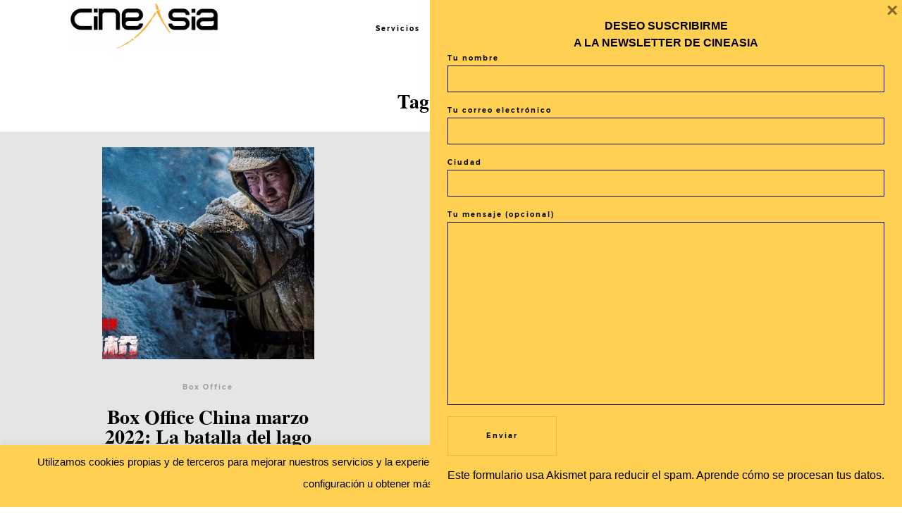

--- FILE ---
content_type: text/html; charset=UTF-8
request_url: https://cineasiaonline.com/tag/wu-jing/
body_size: 24648
content:
<!DOCTYPE html>
<html lang="es" class="">
  <head>
  <meta charset="UTF-8" />
  <meta http-equiv="X-UA-Compatible" content="IE=edge"/>
  <meta name="viewport" content="width=device-width, user-scalable=no, initial-scale=1.0, maximum-scale=1.0, minimum-scale=1.0">
  <link rel="alternate" type="application/rss+xml" title="CineAsia RSS Feed" href="https://cineasiaonline.com/feed/" />
        <link rel="shortcut icon" href="https://www.cineasiaonline.com/wp-content/uploads/2019/06/favicon.png" />
    <link rel="profile" href="http://gmpg.org/xfn/11">
  
  <meta name='robots' content='index, follow, max-image-preview:large, max-snippet:-1, max-video-preview:-1' />

	<!-- This site is optimized with the Yoast SEO plugin v26.4 - https://yoast.com/wordpress/plugins/seo/ -->
	<title>wu jing archivos - CineAsia</title>
	<link rel="canonical" href="https://cineasiaonline.com/tag/wu-jing/" />
	<meta property="og:locale" content="es_ES" />
	<meta property="og:type" content="article" />
	<meta property="og:title" content="wu jing archivos - CineAsia" />
	<meta property="og:url" content="https://cineasiaonline.com/tag/wu-jing/" />
	<meta property="og:site_name" content="CineAsia" />
	<meta name="twitter:card" content="summary_large_image" />
	<script type="application/ld+json" class="yoast-schema-graph">{"@context":"https://schema.org","@graph":[{"@type":"CollectionPage","@id":"https://cineasiaonline.com/tag/wu-jing/","url":"https://cineasiaonline.com/tag/wu-jing/","name":"wu jing archivos - CineAsia","isPartOf":{"@id":"https://www.cineasiaonline.com/#website"},"primaryImageOfPage":{"@id":"https://cineasiaonline.com/tag/wu-jing/#primaryimage"},"image":{"@id":"https://cineasiaonline.com/tag/wu-jing/#primaryimage"},"thumbnailUrl":"https://cineasiaonline.com/wp-content/uploads/2022/03/battle-at-lake-changjin-2-wu-jing.jpg","breadcrumb":{"@id":"https://cineasiaonline.com/tag/wu-jing/#breadcrumb"},"inLanguage":"es"},{"@type":"ImageObject","inLanguage":"es","@id":"https://cineasiaonline.com/tag/wu-jing/#primaryimage","url":"https://cineasiaonline.com/wp-content/uploads/2022/03/battle-at-lake-changjin-2-wu-jing.jpg","contentUrl":"https://cineasiaonline.com/wp-content/uploads/2022/03/battle-at-lake-changjin-2-wu-jing.jpg","width":1920,"height":1080},{"@type":"BreadcrumbList","@id":"https://cineasiaonline.com/tag/wu-jing/#breadcrumb","itemListElement":[{"@type":"ListItem","position":1,"name":"Portada","item":"https://www.cineasiaonline.com/"},{"@type":"ListItem","position":2,"name":"wu jing"}]},{"@type":"WebSite","@id":"https://www.cineasiaonline.com/#website","url":"https://www.cineasiaonline.com/","name":"CineAsia","description":"La página web profesional de cine asiático. Información, servicios, agenda. todo lo que necesitas saber sobre el cine asiático","potentialAction":[{"@type":"SearchAction","target":{"@type":"EntryPoint","urlTemplate":"https://www.cineasiaonline.com/?s={search_term_string}"},"query-input":{"@type":"PropertyValueSpecification","valueRequired":true,"valueName":"search_term_string"}}],"inLanguage":"es"}]}</script>
	<!-- / Yoast SEO plugin. -->


<link rel='dns-prefetch' href='//stats.wp.com' />
<link rel='dns-prefetch' href='//fonts.googleapis.com' />
<link rel='preconnect' href='//c0.wp.com' />
<link rel="alternate" type="application/rss+xml" title="CineAsia &raquo; Feed" href="https://cineasiaonline.com/feed/" />
<link rel="alternate" type="application/rss+xml" title="CineAsia &raquo; Feed de los comentarios" href="https://cineasiaonline.com/comments/feed/" />
<link rel="alternate" type="application/rss+xml" title="CineAsia &raquo; Etiqueta wu jing del feed" href="https://cineasiaonline.com/tag/wu-jing/feed/" />
		<!-- This site uses the Google Analytics by MonsterInsights plugin v9.11.1 - Using Analytics tracking - https://www.monsterinsights.com/ -->
							<script src="//www.googletagmanager.com/gtag/js?id=G-2F6S2V1VSM"  data-cfasync="false" data-wpfc-render="false" type="text/javascript" async></script>
			<script data-cfasync="false" data-wpfc-render="false" type="text/javascript">
				var mi_version = '9.11.1';
				var mi_track_user = true;
				var mi_no_track_reason = '';
								var MonsterInsightsDefaultLocations = {"page_location":"https:\/\/cineasiaonline.com\/tag\/wu-jing\/"};
								if ( typeof MonsterInsightsPrivacyGuardFilter === 'function' ) {
					var MonsterInsightsLocations = (typeof MonsterInsightsExcludeQuery === 'object') ? MonsterInsightsPrivacyGuardFilter( MonsterInsightsExcludeQuery ) : MonsterInsightsPrivacyGuardFilter( MonsterInsightsDefaultLocations );
				} else {
					var MonsterInsightsLocations = (typeof MonsterInsightsExcludeQuery === 'object') ? MonsterInsightsExcludeQuery : MonsterInsightsDefaultLocations;
				}

								var disableStrs = [
										'ga-disable-G-2F6S2V1VSM',
									];

				/* Function to detect opted out users */
				function __gtagTrackerIsOptedOut() {
					for (var index = 0; index < disableStrs.length; index++) {
						if (document.cookie.indexOf(disableStrs[index] + '=true') > -1) {
							return true;
						}
					}

					return false;
				}

				/* Disable tracking if the opt-out cookie exists. */
				if (__gtagTrackerIsOptedOut()) {
					for (var index = 0; index < disableStrs.length; index++) {
						window[disableStrs[index]] = true;
					}
				}

				/* Opt-out function */
				function __gtagTrackerOptout() {
					for (var index = 0; index < disableStrs.length; index++) {
						document.cookie = disableStrs[index] + '=true; expires=Thu, 31 Dec 2099 23:59:59 UTC; path=/';
						window[disableStrs[index]] = true;
					}
				}

				if ('undefined' === typeof gaOptout) {
					function gaOptout() {
						__gtagTrackerOptout();
					}
				}
								window.dataLayer = window.dataLayer || [];

				window.MonsterInsightsDualTracker = {
					helpers: {},
					trackers: {},
				};
				if (mi_track_user) {
					function __gtagDataLayer() {
						dataLayer.push(arguments);
					}

					function __gtagTracker(type, name, parameters) {
						if (!parameters) {
							parameters = {};
						}

						if (parameters.send_to) {
							__gtagDataLayer.apply(null, arguments);
							return;
						}

						if (type === 'event') {
														parameters.send_to = monsterinsights_frontend.v4_id;
							var hookName = name;
							if (typeof parameters['event_category'] !== 'undefined') {
								hookName = parameters['event_category'] + ':' + name;
							}

							if (typeof MonsterInsightsDualTracker.trackers[hookName] !== 'undefined') {
								MonsterInsightsDualTracker.trackers[hookName](parameters);
							} else {
								__gtagDataLayer('event', name, parameters);
							}
							
						} else {
							__gtagDataLayer.apply(null, arguments);
						}
					}

					__gtagTracker('js', new Date());
					__gtagTracker('set', {
						'developer_id.dZGIzZG': true,
											});
					if ( MonsterInsightsLocations.page_location ) {
						__gtagTracker('set', MonsterInsightsLocations);
					}
										__gtagTracker('config', 'G-2F6S2V1VSM', {"forceSSL":"true","link_attribution":"true"} );
										window.gtag = __gtagTracker;										(function () {
						/* https://developers.google.com/analytics/devguides/collection/analyticsjs/ */
						/* ga and __gaTracker compatibility shim. */
						var noopfn = function () {
							return null;
						};
						var newtracker = function () {
							return new Tracker();
						};
						var Tracker = function () {
							return null;
						};
						var p = Tracker.prototype;
						p.get = noopfn;
						p.set = noopfn;
						p.send = function () {
							var args = Array.prototype.slice.call(arguments);
							args.unshift('send');
							__gaTracker.apply(null, args);
						};
						var __gaTracker = function () {
							var len = arguments.length;
							if (len === 0) {
								return;
							}
							var f = arguments[len - 1];
							if (typeof f !== 'object' || f === null || typeof f.hitCallback !== 'function') {
								if ('send' === arguments[0]) {
									var hitConverted, hitObject = false, action;
									if ('event' === arguments[1]) {
										if ('undefined' !== typeof arguments[3]) {
											hitObject = {
												'eventAction': arguments[3],
												'eventCategory': arguments[2],
												'eventLabel': arguments[4],
												'value': arguments[5] ? arguments[5] : 1,
											}
										}
									}
									if ('pageview' === arguments[1]) {
										if ('undefined' !== typeof arguments[2]) {
											hitObject = {
												'eventAction': 'page_view',
												'page_path': arguments[2],
											}
										}
									}
									if (typeof arguments[2] === 'object') {
										hitObject = arguments[2];
									}
									if (typeof arguments[5] === 'object') {
										Object.assign(hitObject, arguments[5]);
									}
									if ('undefined' !== typeof arguments[1].hitType) {
										hitObject = arguments[1];
										if ('pageview' === hitObject.hitType) {
											hitObject.eventAction = 'page_view';
										}
									}
									if (hitObject) {
										action = 'timing' === arguments[1].hitType ? 'timing_complete' : hitObject.eventAction;
										hitConverted = mapArgs(hitObject);
										__gtagTracker('event', action, hitConverted);
									}
								}
								return;
							}

							function mapArgs(args) {
								var arg, hit = {};
								var gaMap = {
									'eventCategory': 'event_category',
									'eventAction': 'event_action',
									'eventLabel': 'event_label',
									'eventValue': 'event_value',
									'nonInteraction': 'non_interaction',
									'timingCategory': 'event_category',
									'timingVar': 'name',
									'timingValue': 'value',
									'timingLabel': 'event_label',
									'page': 'page_path',
									'location': 'page_location',
									'title': 'page_title',
									'referrer' : 'page_referrer',
								};
								for (arg in args) {
																		if (!(!args.hasOwnProperty(arg) || !gaMap.hasOwnProperty(arg))) {
										hit[gaMap[arg]] = args[arg];
									} else {
										hit[arg] = args[arg];
									}
								}
								return hit;
							}

							try {
								f.hitCallback();
							} catch (ex) {
							}
						};
						__gaTracker.create = newtracker;
						__gaTracker.getByName = newtracker;
						__gaTracker.getAll = function () {
							return [];
						};
						__gaTracker.remove = noopfn;
						__gaTracker.loaded = true;
						window['__gaTracker'] = __gaTracker;
					})();
									} else {
										console.log("");
					(function () {
						function __gtagTracker() {
							return null;
						}

						window['__gtagTracker'] = __gtagTracker;
						window['gtag'] = __gtagTracker;
					})();
									}
			</script>
							<!-- / Google Analytics by MonsterInsights -->
		<style id='wp-img-auto-sizes-contain-inline-css' type='text/css'>
img:is([sizes=auto i],[sizes^="auto," i]){contain-intrinsic-size:3000px 1500px}
/*# sourceURL=wp-img-auto-sizes-contain-inline-css */
</style>
<link rel='stylesheet' id='mec-select2-style-css' href='https://cineasiaonline.com/wp-content/plugins/modern-events-calendar-lite/assets/packages/select2/select2.min.css?ver=6.5.5' type='text/css' media='all' />
<link rel='stylesheet' id='mec-font-icons-css' href='https://cineasiaonline.com/wp-content/plugins/modern-events-calendar-lite/assets/css/iconfonts.css?ver=6.9' type='text/css' media='all' />
<link rel='stylesheet' id='mec-frontend-style-css' href='https://cineasiaonline.com/wp-content/plugins/modern-events-calendar-lite/assets/css/frontend.min.css?ver=6.5.5' type='text/css' media='all' />
<link rel='stylesheet' id='mec-tooltip-style-css' href='https://cineasiaonline.com/wp-content/plugins/modern-events-calendar-lite/assets/packages/tooltip/tooltip.css?ver=6.9' type='text/css' media='all' />
<link rel='stylesheet' id='mec-tooltip-shadow-style-css' href='https://cineasiaonline.com/wp-content/plugins/modern-events-calendar-lite/assets/packages/tooltip/tooltipster-sideTip-shadow.min.css?ver=6.9' type='text/css' media='all' />
<link rel='stylesheet' id='featherlight-css' href='https://cineasiaonline.com/wp-content/plugins/modern-events-calendar-lite/assets/packages/featherlight/featherlight.css?ver=6.9' type='text/css' media='all' />
<link rel='stylesheet' id='mec-custom-google-font-css' href='https://fonts.googleapis.com/css?family=Abel%3Aregular%2C+%7CAbel%3Aregular%2C+&#038;subset=latin%2Clatin-ext' type='text/css' media='all' />
<link rel='stylesheet' id='mec-lity-style-css' href='https://cineasiaonline.com/wp-content/plugins/modern-events-calendar-lite/assets/packages/lity/lity.min.css?ver=6.9' type='text/css' media='all' />
<link rel='stylesheet' id='mec-general-calendar-style-css' href='https://cineasiaonline.com/wp-content/plugins/modern-events-calendar-lite/assets/css/mec-general-calendar.css?ver=6.9' type='text/css' media='all' />
<style id='wp-emoji-styles-inline-css' type='text/css'>

	img.wp-smiley, img.emoji {
		display: inline !important;
		border: none !important;
		box-shadow: none !important;
		height: 1em !important;
		width: 1em !important;
		margin: 0 0.07em !important;
		vertical-align: -0.1em !important;
		background: none !important;
		padding: 0 !important;
	}
/*# sourceURL=wp-emoji-styles-inline-css */
</style>
<style id='wp-block-library-inline-css' type='text/css'>
:root{--wp-block-synced-color:#7a00df;--wp-block-synced-color--rgb:122,0,223;--wp-bound-block-color:var(--wp-block-synced-color);--wp-editor-canvas-background:#ddd;--wp-admin-theme-color:#007cba;--wp-admin-theme-color--rgb:0,124,186;--wp-admin-theme-color-darker-10:#006ba1;--wp-admin-theme-color-darker-10--rgb:0,107,160.5;--wp-admin-theme-color-darker-20:#005a87;--wp-admin-theme-color-darker-20--rgb:0,90,135;--wp-admin-border-width-focus:2px}@media (min-resolution:192dpi){:root{--wp-admin-border-width-focus:1.5px}}.wp-element-button{cursor:pointer}:root .has-very-light-gray-background-color{background-color:#eee}:root .has-very-dark-gray-background-color{background-color:#313131}:root .has-very-light-gray-color{color:#eee}:root .has-very-dark-gray-color{color:#313131}:root .has-vivid-green-cyan-to-vivid-cyan-blue-gradient-background{background:linear-gradient(135deg,#00d084,#0693e3)}:root .has-purple-crush-gradient-background{background:linear-gradient(135deg,#34e2e4,#4721fb 50%,#ab1dfe)}:root .has-hazy-dawn-gradient-background{background:linear-gradient(135deg,#faaca8,#dad0ec)}:root .has-subdued-olive-gradient-background{background:linear-gradient(135deg,#fafae1,#67a671)}:root .has-atomic-cream-gradient-background{background:linear-gradient(135deg,#fdd79a,#004a59)}:root .has-nightshade-gradient-background{background:linear-gradient(135deg,#330968,#31cdcf)}:root .has-midnight-gradient-background{background:linear-gradient(135deg,#020381,#2874fc)}:root{--wp--preset--font-size--normal:16px;--wp--preset--font-size--huge:42px}.has-regular-font-size{font-size:1em}.has-larger-font-size{font-size:2.625em}.has-normal-font-size{font-size:var(--wp--preset--font-size--normal)}.has-huge-font-size{font-size:var(--wp--preset--font-size--huge)}.has-text-align-center{text-align:center}.has-text-align-left{text-align:left}.has-text-align-right{text-align:right}.has-fit-text{white-space:nowrap!important}#end-resizable-editor-section{display:none}.aligncenter{clear:both}.items-justified-left{justify-content:flex-start}.items-justified-center{justify-content:center}.items-justified-right{justify-content:flex-end}.items-justified-space-between{justify-content:space-between}.screen-reader-text{border:0;clip-path:inset(50%);height:1px;margin:-1px;overflow:hidden;padding:0;position:absolute;width:1px;word-wrap:normal!important}.screen-reader-text:focus{background-color:#ddd;clip-path:none;color:#444;display:block;font-size:1em;height:auto;left:5px;line-height:normal;padding:15px 23px 14px;text-decoration:none;top:5px;width:auto;z-index:100000}html :where(.has-border-color){border-style:solid}html :where([style*=border-top-color]){border-top-style:solid}html :where([style*=border-right-color]){border-right-style:solid}html :where([style*=border-bottom-color]){border-bottom-style:solid}html :where([style*=border-left-color]){border-left-style:solid}html :where([style*=border-width]){border-style:solid}html :where([style*=border-top-width]){border-top-style:solid}html :where([style*=border-right-width]){border-right-style:solid}html :where([style*=border-bottom-width]){border-bottom-style:solid}html :where([style*=border-left-width]){border-left-style:solid}html :where(img[class*=wp-image-]){height:auto;max-width:100%}:where(figure){margin:0 0 1em}html :where(.is-position-sticky){--wp-admin--admin-bar--position-offset:var(--wp-admin--admin-bar--height,0px)}@media screen and (max-width:600px){html :where(.is-position-sticky){--wp-admin--admin-bar--position-offset:0px}}

/*# sourceURL=wp-block-library-inline-css */
</style><style id='global-styles-inline-css' type='text/css'>
:root{--wp--preset--aspect-ratio--square: 1;--wp--preset--aspect-ratio--4-3: 4/3;--wp--preset--aspect-ratio--3-4: 3/4;--wp--preset--aspect-ratio--3-2: 3/2;--wp--preset--aspect-ratio--2-3: 2/3;--wp--preset--aspect-ratio--16-9: 16/9;--wp--preset--aspect-ratio--9-16: 9/16;--wp--preset--color--black: #000000;--wp--preset--color--cyan-bluish-gray: #abb8c3;--wp--preset--color--white: #ffffff;--wp--preset--color--pale-pink: #f78da7;--wp--preset--color--vivid-red: #cf2e2e;--wp--preset--color--luminous-vivid-orange: #ff6900;--wp--preset--color--luminous-vivid-amber: #fcb900;--wp--preset--color--light-green-cyan: #7bdcb5;--wp--preset--color--vivid-green-cyan: #00d084;--wp--preset--color--pale-cyan-blue: #8ed1fc;--wp--preset--color--vivid-cyan-blue: #0693e3;--wp--preset--color--vivid-purple: #9b51e0;--wp--preset--gradient--vivid-cyan-blue-to-vivid-purple: linear-gradient(135deg,rgb(6,147,227) 0%,rgb(155,81,224) 100%);--wp--preset--gradient--light-green-cyan-to-vivid-green-cyan: linear-gradient(135deg,rgb(122,220,180) 0%,rgb(0,208,130) 100%);--wp--preset--gradient--luminous-vivid-amber-to-luminous-vivid-orange: linear-gradient(135deg,rgb(252,185,0) 0%,rgb(255,105,0) 100%);--wp--preset--gradient--luminous-vivid-orange-to-vivid-red: linear-gradient(135deg,rgb(255,105,0) 0%,rgb(207,46,46) 100%);--wp--preset--gradient--very-light-gray-to-cyan-bluish-gray: linear-gradient(135deg,rgb(238,238,238) 0%,rgb(169,184,195) 100%);--wp--preset--gradient--cool-to-warm-spectrum: linear-gradient(135deg,rgb(74,234,220) 0%,rgb(151,120,209) 20%,rgb(207,42,186) 40%,rgb(238,44,130) 60%,rgb(251,105,98) 80%,rgb(254,248,76) 100%);--wp--preset--gradient--blush-light-purple: linear-gradient(135deg,rgb(255,206,236) 0%,rgb(152,150,240) 100%);--wp--preset--gradient--blush-bordeaux: linear-gradient(135deg,rgb(254,205,165) 0%,rgb(254,45,45) 50%,rgb(107,0,62) 100%);--wp--preset--gradient--luminous-dusk: linear-gradient(135deg,rgb(255,203,112) 0%,rgb(199,81,192) 50%,rgb(65,88,208) 100%);--wp--preset--gradient--pale-ocean: linear-gradient(135deg,rgb(255,245,203) 0%,rgb(182,227,212) 50%,rgb(51,167,181) 100%);--wp--preset--gradient--electric-grass: linear-gradient(135deg,rgb(202,248,128) 0%,rgb(113,206,126) 100%);--wp--preset--gradient--midnight: linear-gradient(135deg,rgb(2,3,129) 0%,rgb(40,116,252) 100%);--wp--preset--font-size--small: 13px;--wp--preset--font-size--medium: 20px;--wp--preset--font-size--large: 36px;--wp--preset--font-size--x-large: 42px;--wp--preset--spacing--20: 0.44rem;--wp--preset--spacing--30: 0.67rem;--wp--preset--spacing--40: 1rem;--wp--preset--spacing--50: 1.5rem;--wp--preset--spacing--60: 2.25rem;--wp--preset--spacing--70: 3.38rem;--wp--preset--spacing--80: 5.06rem;--wp--preset--shadow--natural: 6px 6px 9px rgba(0, 0, 0, 0.2);--wp--preset--shadow--deep: 12px 12px 50px rgba(0, 0, 0, 0.4);--wp--preset--shadow--sharp: 6px 6px 0px rgba(0, 0, 0, 0.2);--wp--preset--shadow--outlined: 6px 6px 0px -3px rgb(255, 255, 255), 6px 6px rgb(0, 0, 0);--wp--preset--shadow--crisp: 6px 6px 0px rgb(0, 0, 0);}:where(.is-layout-flex){gap: 0.5em;}:where(.is-layout-grid){gap: 0.5em;}body .is-layout-flex{display: flex;}.is-layout-flex{flex-wrap: wrap;align-items: center;}.is-layout-flex > :is(*, div){margin: 0;}body .is-layout-grid{display: grid;}.is-layout-grid > :is(*, div){margin: 0;}:where(.wp-block-columns.is-layout-flex){gap: 2em;}:where(.wp-block-columns.is-layout-grid){gap: 2em;}:where(.wp-block-post-template.is-layout-flex){gap: 1.25em;}:where(.wp-block-post-template.is-layout-grid){gap: 1.25em;}.has-black-color{color: var(--wp--preset--color--black) !important;}.has-cyan-bluish-gray-color{color: var(--wp--preset--color--cyan-bluish-gray) !important;}.has-white-color{color: var(--wp--preset--color--white) !important;}.has-pale-pink-color{color: var(--wp--preset--color--pale-pink) !important;}.has-vivid-red-color{color: var(--wp--preset--color--vivid-red) !important;}.has-luminous-vivid-orange-color{color: var(--wp--preset--color--luminous-vivid-orange) !important;}.has-luminous-vivid-amber-color{color: var(--wp--preset--color--luminous-vivid-amber) !important;}.has-light-green-cyan-color{color: var(--wp--preset--color--light-green-cyan) !important;}.has-vivid-green-cyan-color{color: var(--wp--preset--color--vivid-green-cyan) !important;}.has-pale-cyan-blue-color{color: var(--wp--preset--color--pale-cyan-blue) !important;}.has-vivid-cyan-blue-color{color: var(--wp--preset--color--vivid-cyan-blue) !important;}.has-vivid-purple-color{color: var(--wp--preset--color--vivid-purple) !important;}.has-black-background-color{background-color: var(--wp--preset--color--black) !important;}.has-cyan-bluish-gray-background-color{background-color: var(--wp--preset--color--cyan-bluish-gray) !important;}.has-white-background-color{background-color: var(--wp--preset--color--white) !important;}.has-pale-pink-background-color{background-color: var(--wp--preset--color--pale-pink) !important;}.has-vivid-red-background-color{background-color: var(--wp--preset--color--vivid-red) !important;}.has-luminous-vivid-orange-background-color{background-color: var(--wp--preset--color--luminous-vivid-orange) !important;}.has-luminous-vivid-amber-background-color{background-color: var(--wp--preset--color--luminous-vivid-amber) !important;}.has-light-green-cyan-background-color{background-color: var(--wp--preset--color--light-green-cyan) !important;}.has-vivid-green-cyan-background-color{background-color: var(--wp--preset--color--vivid-green-cyan) !important;}.has-pale-cyan-blue-background-color{background-color: var(--wp--preset--color--pale-cyan-blue) !important;}.has-vivid-cyan-blue-background-color{background-color: var(--wp--preset--color--vivid-cyan-blue) !important;}.has-vivid-purple-background-color{background-color: var(--wp--preset--color--vivid-purple) !important;}.has-black-border-color{border-color: var(--wp--preset--color--black) !important;}.has-cyan-bluish-gray-border-color{border-color: var(--wp--preset--color--cyan-bluish-gray) !important;}.has-white-border-color{border-color: var(--wp--preset--color--white) !important;}.has-pale-pink-border-color{border-color: var(--wp--preset--color--pale-pink) !important;}.has-vivid-red-border-color{border-color: var(--wp--preset--color--vivid-red) !important;}.has-luminous-vivid-orange-border-color{border-color: var(--wp--preset--color--luminous-vivid-orange) !important;}.has-luminous-vivid-amber-border-color{border-color: var(--wp--preset--color--luminous-vivid-amber) !important;}.has-light-green-cyan-border-color{border-color: var(--wp--preset--color--light-green-cyan) !important;}.has-vivid-green-cyan-border-color{border-color: var(--wp--preset--color--vivid-green-cyan) !important;}.has-pale-cyan-blue-border-color{border-color: var(--wp--preset--color--pale-cyan-blue) !important;}.has-vivid-cyan-blue-border-color{border-color: var(--wp--preset--color--vivid-cyan-blue) !important;}.has-vivid-purple-border-color{border-color: var(--wp--preset--color--vivid-purple) !important;}.has-vivid-cyan-blue-to-vivid-purple-gradient-background{background: var(--wp--preset--gradient--vivid-cyan-blue-to-vivid-purple) !important;}.has-light-green-cyan-to-vivid-green-cyan-gradient-background{background: var(--wp--preset--gradient--light-green-cyan-to-vivid-green-cyan) !important;}.has-luminous-vivid-amber-to-luminous-vivid-orange-gradient-background{background: var(--wp--preset--gradient--luminous-vivid-amber-to-luminous-vivid-orange) !important;}.has-luminous-vivid-orange-to-vivid-red-gradient-background{background: var(--wp--preset--gradient--luminous-vivid-orange-to-vivid-red) !important;}.has-very-light-gray-to-cyan-bluish-gray-gradient-background{background: var(--wp--preset--gradient--very-light-gray-to-cyan-bluish-gray) !important;}.has-cool-to-warm-spectrum-gradient-background{background: var(--wp--preset--gradient--cool-to-warm-spectrum) !important;}.has-blush-light-purple-gradient-background{background: var(--wp--preset--gradient--blush-light-purple) !important;}.has-blush-bordeaux-gradient-background{background: var(--wp--preset--gradient--blush-bordeaux) !important;}.has-luminous-dusk-gradient-background{background: var(--wp--preset--gradient--luminous-dusk) !important;}.has-pale-ocean-gradient-background{background: var(--wp--preset--gradient--pale-ocean) !important;}.has-electric-grass-gradient-background{background: var(--wp--preset--gradient--electric-grass) !important;}.has-midnight-gradient-background{background: var(--wp--preset--gradient--midnight) !important;}.has-small-font-size{font-size: var(--wp--preset--font-size--small) !important;}.has-medium-font-size{font-size: var(--wp--preset--font-size--medium) !important;}.has-large-font-size{font-size: var(--wp--preset--font-size--large) !important;}.has-x-large-font-size{font-size: var(--wp--preset--font-size--x-large) !important;}
/*# sourceURL=global-styles-inline-css */
</style>

<style id='classic-theme-styles-inline-css' type='text/css'>
/*! This file is auto-generated */
.wp-block-button__link{color:#fff;background-color:#32373c;border-radius:9999px;box-shadow:none;text-decoration:none;padding:calc(.667em + 2px) calc(1.333em + 2px);font-size:1.125em}.wp-block-file__button{background:#32373c;color:#fff;text-decoration:none}
/*# sourceURL=/wp-includes/css/classic-themes.min.css */
</style>
<link rel='stylesheet' id='contact-form-7-css' href='https://cineasiaonline.com/wp-content/plugins/contact-form-7/includes/css/styles.css?ver=6.1.4' type='text/css' media='all' />
<link rel='stylesheet' id='cookie-law-info-css' href='https://cineasiaonline.com/wp-content/plugins/cookie-law-info/legacy/public/css/cookie-law-info-public.css?ver=3.3.9.1' type='text/css' media='all' />
<link rel='stylesheet' id='cookie-law-info-gdpr-css' href='https://cineasiaonline.com/wp-content/plugins/cookie-law-info/legacy/public/css/cookie-law-info-gdpr.css?ver=3.3.9.1' type='text/css' media='all' />
<link rel='stylesheet' id='core-icons-css' href='https://cineasiaonline.com/wp-content/themes/lovely2/public/fonts/fontello/css/flo-core-icons.css?ver=1.1.4' type='text/css' media='all' />
<link rel='stylesheet' id='vendor-css-css' href='https://cineasiaonline.com/wp-content/themes/lovely2/theme-files/public/css/vendor.css?ver=1.1.4' type='text/css' media='all' />
<link rel='stylesheet' id='theme-css-css' href='https://cineasiaonline.com/wp-content/themes/lovely2/theme-files/public/css/style.css?ver=1.1.4' type='text/css' media='all' />
<style id='theme-css-inline-css' type='text/css'>
@font-face {font-family: "FreeSerifBold"; src: url('https://cineasiaonline.com/wp-content/themes/lovely2/theme-files/public/fonts/default/Stylekit-4/FreeSerifBold.woff2') format('woff2'),url('https://cineasiaonline.com/wp-content/themes/lovely2/theme-files/public/fonts/default/Stylekit-4/FreeSerifBold.woff') format('woff');font-display: swap;}@font-face {font-family: "HKGrotesk Light"; src: url('https://cineasiaonline.com/wp-content/themes/lovely2/theme-files/public/fonts/default/Stylekit-4/HKGrotesk-Light.woff2') format('woff2'),url('https://cineasiaonline.com/wp-content/themes/lovely2/theme-files/public/fonts/default/Stylekit-4/HKGrotesk-Light.woff') format('woff');font-display: swap;}@font-face {font-family: "BenchNine Bold"; src: url('https://cineasiaonline.com/wp-content/themes/lovely2/theme-files/public/fonts/default/Stylekit-4/BenchNine-Bold.woff2') format('woff2'),url('https://cineasiaonline.com/wp-content/themes/lovely2/theme-files/public/fonts/default/Stylekit-4/BenchNine-Bold.woff') format('woff');font-display: swap;}@font-face {font-family: "Montserrat SemiBold"; src: url('https://cineasiaonline.com/wp-content/themes/lovely2/theme-files/public/fonts/default/Stylekit-4/Montserrat-SemiBold.woff2') format('woff2'),url('https://cineasiaonline.com/wp-content/themes/lovely2/theme-files/public/fonts/default/Stylekit-4/Montserrat-SemiBold.woff') format('woff');font-display: swap;}.flo-wp-title .flo-wp-title__title { font-family: FreeSerifBold;font-size: 1.75rem;letter-spacing: 0em;word-spacing: 0em;line-height: 1em;text-transform: none;font-weight: normal;}.flo-post blockquote, .flo-post blockquote p { font-family: Helvetica, 'Helvetica Neue', Arial, sans-serif;font-size: 1.25rem;letter-spacing: 0em;word-spacing: 0em;line-height: 1em;text-transform: none;font-weight: normal;}.flo-post h1, h1.product_title, h1.page-title { font-family: FreeSerifBold;font-size: 2.0625rem;letter-spacing: 0em;word-spacing: 0em;line-height: 1em;text-transform: none;font-weight: normal;}.flo-post h2, .woocommerce h2 { font-family: FreeSerifBold;font-size: 1.75rem;letter-spacing: 0em;word-spacing: 0em;line-height: 1em;text-transform: none;font-weight: normal;}.flo-post h3 { font-family: Helvetica, 'Helvetica Neue', Arial, sans-serif;font-size: 1.75rem;letter-spacing: 0em;word-spacing: 0em;line-height: 1em;text-transform: none;font-weight: normal;}.flo-post h4 { font-family: Helvetica, 'Helvetica Neue', Arial, sans-serif;font-size: 1.25rem;letter-spacing: 0em;word-spacing: 0em;line-height: 1em;text-transform: none;font-weight: normal;}.flo-post h5 { font-family: Helvetica, 'Helvetica Neue', Arial, sans-serif;font-size: 1.125rem;letter-spacing: 0em;word-spacing: 0em;line-height: 1em;text-transform: none;font-weight: normal;}.flo-post h6 { font-family: FreeSerifBold;font-size: 1rem;letter-spacing: 0em;word-spacing: 0em;line-height: 1em;text-transform: none;font-weight: normal;}.flo-post, .woocommerce-product-details__short-description, .entry-content, .description_tab, .reviews_tab, .woocommerce-message, .flo-woocommerce-wrap { font-family: Helvetica, 'Helvetica Neue', Arial, sans-serif;font-size: 0.9375rem;letter-spacing: 0em;word-spacing: 0em;line-height: 1.6em;text-transform: none;font-weight: normal;}.flo-post a, .flo-block-text-block-2 a { font-family: HKGrotesk Light;font-size: 0.9375rem;letter-spacing: 0em;word-spacing: 0em;line-height: 1.6em;text-transform: none;font-weight: normal;text-decoration: underline;}input[type]:not([type="submit"]):not(.flo-no-styling), form textarea:not(.flo-no-styling), .parsley-required, form select { font-family: HKGrotesk Light;font-size: 0.9375rem;letter-spacing: 0em;word-spacing: 0em;line-height: 1.6em;text-transform: none;font-weight: normal;}label { font-family: Montserrat SemiBold;font-size: 0.625rem;letter-spacing: 0.2em;word-spacing: 0em;line-height: 2em;text-transform: none;font-weight: normal;}input[type="submit"], .flo-button, .button, a.button, .widget a.widget--image-link__button.flo-button { font-family: Montserrat SemiBold;font-size: 0.625rem;letter-spacing: 0.2em;word-spacing: 0em;line-height: 2em;text-transform: none;font-weight: normal;}.flo-generic-menu-wrap .sub-menu a { font-family: Montserrat SemiBold;font-size: 0.625rem;letter-spacing: 0.2em;word-spacing: 0em;line-height: 2em;text-transform: none;font-weight: normal;}.flo-header__menu-popup .flo-header__logo { font-family: FreeSerifBold;font-size: 2.0625rem;letter-spacing: 0em;word-spacing: 0em;line-height: 1em;text-transform: none;font-weight: normal;}.flo-header-mobile__logo { font-family: Helvetica, 'Helvetica Neue', Arial, sans-serif;font-size: 1.75rem;letter-spacing: 0em;word-spacing: 0em;line-height: 1em;text-transform: none;font-weight: normal;}.flo-header-mobile__menu-trigger { font-family: Montserrat SemiBold;font-size: 0.625rem;letter-spacing: 0.2em;word-spacing: 0em;line-height: 2em;text-transform: none;font-weight: normal;}.flo-mobile-menu__close { font-family: Montserrat SemiBold;font-size: 0.625rem;letter-spacing: 0.2em;word-spacing: 0em;line-height: 2em;text-transform: none;font-weight: normal;}.flo-mobile-menu__copyright-notice { font-family: BenchNine Bold;font-size: 0.8125rem;letter-spacing: 0.1em;word-spacing: 0em;line-height: 1.8em;text-transform: none;font-weight: normal;}.flo-mobile-menu__menu .page_item a, .flo-mobile-menu__menu .menu-item { font-family: Montserrat SemiBold;font-size: 0.625rem;letter-spacing: 0.2em;word-spacing: 0em;line-height: 2em;text-transform: none;font-weight: normal;}@media (max-width: 767px) { .flo-wp-title .flo-wp-title__title { font-size: 1.75rem;}.flo-post blockquote, .flo-post blockquote p { font-size: 1.25rem;}.flo-post h1, h1.product_title, h1.page-title { font-size: 2.0625rem;}.flo-post h2, .woocommerce h2 { font-size: 1.75rem;}.flo-post h3 { font-size: 1.75rem;}.flo-post h4 { font-size: 1.25rem;}.flo-post h5 { font-size: 1.125rem;}.flo-post h6 { }.flo-post, .woocommerce-product-details__short-description, .entry-content, .description_tab, .reviews_tab, .woocommerce-message, .flo-woocommerce-wrap { font-size: 0.9375rem;}.flo-post a, .flo-block-text-block-2 a { }input[type]:not([type="submit"]):not(.flo-no-styling), form textarea:not(.flo-no-styling), .parsley-required, form select { }label { }input[type="submit"], .flo-button, .button, a.button, .widget a.widget--image-link__button.flo-button { }.flo-generic-menu-wrap .sub-menu a { }.flo-header__menu-popup .flo-header__logo { font-size: 2.0625rem;}.flo-header-mobile__logo { font-size: 1.75rem;}.flo-header-mobile__menu-trigger { }.flo-mobile-menu__close { }.flo-mobile-menu__copyright-notice { }.flo-mobile-menu__menu .page_item a, .flo-mobile-menu__menu .menu-item { } }
/*# sourceURL=theme-css-inline-css */
</style>
<link rel='stylesheet' id='default_stylesheet-css' href='https://cineasiaonline.com/wp-content/themes/lovely2/style.css?ver=1.1.4' type='text/css' media='all' />
<link rel='stylesheet' id='boxzilla-css' href='https://cineasiaonline.com/wp-content/plugins/boxzilla/assets/css/styles.css?ver=3.4.5' type='text/css' media='all' />
<!--n2css--><!--n2js--><script type="text/javascript" src="https://c0.wp.com/c/6.9/wp-includes/js/jquery/jquery.min.js" id="jquery-core-js"></script>
<script type="text/javascript" src="https://c0.wp.com/c/6.9/wp-includes/js/jquery/jquery-migrate.min.js" id="jquery-migrate-js"></script>
<script type="text/javascript" src="https://cineasiaonline.com/wp-content/plugins/modern-events-calendar-lite/assets/js/mec-general-calendar.js?ver=6.5.5" id="mec-general-calendar-script-js"></script>
<script type="text/javascript" id="mec-frontend-script-js-extra">
/* <![CDATA[ */
var mecdata = {"day":"d\u00eda","days":"d\u00edas","hour":"hora","hours":"horas","minute":"minuto","minutes":"minutos","second":"segundo","seconds":"segundos","elementor_edit_mode":"no","recapcha_key":"","ajax_url":"https://cineasiaonline.com/wp-admin/admin-ajax.php","fes_nonce":"d85d0310d2","current_year":"2026","current_month":"01","datepicker_format":"yy-mm-dd&Y-m-d"};
//# sourceURL=mec-frontend-script-js-extra
/* ]]> */
</script>
<script type="text/javascript" src="https://cineasiaonline.com/wp-content/plugins/modern-events-calendar-lite/assets/js/frontend.js?ver=6.5.5" id="mec-frontend-script-js"></script>
<script type="text/javascript" src="https://cineasiaonline.com/wp-content/plugins/modern-events-calendar-lite/assets/js/events.js?ver=6.5.5" id="mec-events-script-js"></script>
<script type="text/javascript" src="https://cineasiaonline.com/wp-content/plugins/google-analytics-for-wordpress/assets/js/frontend-gtag.min.js?ver=9.11.1" id="monsterinsights-frontend-script-js" async="async" data-wp-strategy="async"></script>
<script data-cfasync="false" data-wpfc-render="false" type="text/javascript" id='monsterinsights-frontend-script-js-extra'>/* <![CDATA[ */
var monsterinsights_frontend = {"js_events_tracking":"true","download_extensions":"doc,pdf,ppt,zip,xls,docx,pptx,xlsx","inbound_paths":"[{\"path\":\"\\\/go\\\/\",\"label\":\"affiliate\"},{\"path\":\"\\\/recommend\\\/\",\"label\":\"affiliate\"}]","home_url":"https:\/\/cineasiaonline.com","hash_tracking":"false","v4_id":"G-2F6S2V1VSM"};/* ]]> */
</script>
<script type="text/javascript" id="cookie-law-info-js-extra">
/* <![CDATA[ */
var Cli_Data = {"nn_cookie_ids":[],"cookielist":[],"non_necessary_cookies":[],"ccpaEnabled":"","ccpaRegionBased":"","ccpaBarEnabled":"","strictlyEnabled":["necessary","obligatoire"],"ccpaType":"gdpr","js_blocking":"","custom_integration":"","triggerDomRefresh":"","secure_cookies":""};
var cli_cookiebar_settings = {"animate_speed_hide":"500","animate_speed_show":"500","background":"#ffd051","border":"#b1a6a6c2","border_on":"","button_1_button_colour":"#000000","button_1_button_hover":"#000000","button_1_link_colour":"#fff","button_1_as_button":"1","button_1_new_win":"","button_2_button_colour":"#333","button_2_button_hover":"#292929","button_2_link_colour":"#000000","button_2_as_button":"","button_2_hidebar":"","button_3_button_colour":"#000","button_3_button_hover":"#000000","button_3_link_colour":"#fff","button_3_as_button":"1","button_3_new_win":"","button_4_button_colour":"#000","button_4_button_hover":"#000000","button_4_link_colour":"#ffffff","button_4_as_button":"","button_7_button_colour":"#61a229","button_7_button_hover":"#4e8221","button_7_link_colour":"#fff","button_7_as_button":"1","button_7_new_win":"","font_family":"Helvetica, Arial, sans-serif","header_fix":"","notify_animate_hide":"","notify_animate_show":"","notify_div_id":"#cookie-law-info-bar","notify_position_horizontal":"right","notify_position_vertical":"bottom","scroll_close":"","scroll_close_reload":"","accept_close_reload":"","reject_close_reload":"","showagain_tab":"1","showagain_background":"#fff","showagain_border":"#000","showagain_div_id":"#cookie-law-info-again","showagain_x_position":"100px","text":"#000","show_once_yn":"","show_once":"10","logging_on":"","as_popup":"","popup_overlay":"1","bar_heading_text":"","cookie_bar_as":"banner","popup_showagain_position":"bottom-right","widget_position":"left"};
var log_object = {"ajax_url":"https://cineasiaonline.com/wp-admin/admin-ajax.php"};
//# sourceURL=cookie-law-info-js-extra
/* ]]> */
</script>
<script type="text/javascript" src="https://cineasiaonline.com/wp-content/plugins/cookie-law-info/legacy/public/js/cookie-law-info-public.js?ver=3.3.9.1" id="cookie-law-info-js"></script>
<link rel="https://api.w.org/" href="https://cineasiaonline.com/wp-json/" /><link rel="alternate" title="JSON" type="application/json" href="https://cineasiaonline.com/wp-json/wp/v2/tags/541" /><link rel="EditURI" type="application/rsd+xml" title="RSD" href="https://cineasiaonline.com/xmlrpc.php?rsd" />
<meta name="generator" content="WordPress 6.9" />
	<style>img#wpstats{display:none}</style>
		<style type="text/css" id="custom-background-css">
body.custom-background { background-color: #ffffff; }
</style>
	<script>(()=>{var o=[],i={};["on","off","toggle","show"].forEach((l=>{i[l]=function(){o.push([l,arguments])}})),window.Boxzilla=i,window.boxzilla_queue=o})();</script><style>#servicios{background-image: url(/wp-content/uploads/2019/08/fondo-servicios-1.png); }
#btn_servicios{background-image: url(/wp-content/uploads/2019/08/fondo-servicios-1.png); }
#servicios1{background-image: url(/wp-content/uploads/2019/08/fondo-servicios-1.png); }
#confian{
  	background-image: url(/wp-content/uploads/2019/08/fondo-confian-nosotros-1.png);
	background-repeat: repeat-x; 
  	background-position: bottom;
    font-family: FreeSerifBold;
		}
#blog{background-image: url(/wp-content/uploads/2019/08/fondo-blog-1.png); }

.flo-footer-area-2 {
  	background-image: url(/wp-content/uploads/2019/08/fondo-pie-1.png);
   	background-repeat: repeat-x; 
  	background-position: bottom;  
      }
.flo-footer-area-2__social-area {
	transform: scale(1.66);
  	align-self: flex-end; 
}
.flo-footer-area-1-type-d{ display: none !important;}

.flo-header{
	padding-top: 0.3rem;
  	padding-bottom: 0.25rem;
}
</style><style id="uagb-style-conditional-extension">@media (min-width: 1025px){body .uag-hide-desktop.uagb-google-map__wrap,body .uag-hide-desktop{display:none !important}}@media (min-width: 768px) and (max-width: 1024px){body .uag-hide-tab.uagb-google-map__wrap,body .uag-hide-tab{display:none !important}}@media (max-width: 767px){body .uag-hide-mob.uagb-google-map__wrap,body .uag-hide-mob{display:none !important}}</style><link rel="icon" href="https://cineasiaonline.com/wp-content/uploads/2019/06/favicon-150x150.png" sizes="32x32" />
<link rel="icon" href="https://cineasiaonline.com/wp-content/uploads/2019/06/favicon-300x300.png" sizes="192x192" />
<link rel="apple-touch-icon" href="https://cineasiaonline.com/wp-content/uploads/2019/06/favicon-300x300.png" />
<meta name="msapplication-TileImage" content="https://cineasiaonline.com/wp-content/uploads/2019/06/favicon-300x300.png" />
		<style type="text/css" id="wp-custom-css">
			/** Credit info in footer removal for TurnKey Linux */

#turnkey-credit  { 
    display: none !important;
}
.flo-footer-copyrights-area{ 
    display: none !important;
}
.flo-core-icon-flothemes{ 
    display: none !important;
}

.flo-block-press__title h3{
  font-family: FreeSerifBold;
}

@font-face {
  font-display: swap;
}		</style>
		<style type="text/css">.mec-wrap, .mec-wrap div:not([class^="elementor-"]), .lity-container, .mec-wrap h1, .mec-wrap h2, .mec-wrap h3, .mec-wrap h4, .mec-wrap h5, .mec-wrap h6, .entry-content .mec-wrap h1, .entry-content .mec-wrap h2, .entry-content .mec-wrap h3, .entry-content .mec-wrap h4, .entry-content .mec-wrap h5, .entry-content .mec-wrap h6, .mec-wrap .mec-totalcal-box input[type="submit"], .mec-wrap .mec-totalcal-box .mec-totalcal-view span, .mec-agenda-event-title a, .lity-content .mec-events-meta-group-booking select, .lity-content .mec-book-ticket-variation h5, .lity-content .mec-events-meta-group-booking input[type="number"], .lity-content .mec-events-meta-group-booking input[type="text"], .lity-content .mec-events-meta-group-booking input[type="email"],.mec-organizer-item a, .mec-single-event .mec-events-meta-group-booking ul.mec-book-tickets-container li.mec-book-ticket-container label { font-family: "Montserrat", -apple-system, BlinkMacSystemFont, "Segoe UI", Roboto, sans-serif;}.mec-event-content p, .mec-search-bar-result .mec-event-detail{ font-family: Roboto, sans-serif;} .mec-wrap .mec-totalcal-box input, .mec-wrap .mec-totalcal-box select, .mec-checkboxes-search .mec-searchbar-category-wrap, .mec-wrap .mec-totalcal-box .mec-totalcal-view span { font-family: "Roboto", Helvetica, Arial, sans-serif; }.mec-event-grid-modern .event-grid-modern-head .mec-event-day, .mec-event-list-minimal .mec-time-details, .mec-event-list-minimal .mec-event-detail, .mec-event-list-modern .mec-event-detail, .mec-event-grid-minimal .mec-time-details, .mec-event-grid-minimal .mec-event-detail, .mec-event-grid-simple .mec-event-detail, .mec-event-cover-modern .mec-event-place, .mec-event-cover-clean .mec-event-place, .mec-calendar .mec-event-article .mec-localtime-details div, .mec-calendar .mec-event-article .mec-event-detail, .mec-calendar.mec-calendar-daily .mec-calendar-d-top h2, .mec-calendar.mec-calendar-daily .mec-calendar-d-top h3, .mec-toggle-item-col .mec-event-day, .mec-weather-summary-temp { font-family: "Roboto", sans-serif; } .mec-fes-form, .mec-fes-list, .mec-fes-form input, .mec-event-date .mec-tooltip .box, .mec-event-status .mec-tooltip .box, .ui-datepicker.ui-widget, .mec-fes-form button[type="submit"].mec-fes-sub-button, .mec-wrap .mec-timeline-events-container p, .mec-wrap .mec-timeline-events-container h4, .mec-wrap .mec-timeline-events-container div, .mec-wrap .mec-timeline-events-container a, .mec-wrap .mec-timeline-events-container span { font-family: -apple-system, BlinkMacSystemFont, "Segoe UI", Roboto, sans-serif !important; }.mec-hourly-schedule-speaker-name, .mec-events-meta-group-countdown .countdown-w span, .mec-single-event .mec-event-meta dt, .mec-hourly-schedule-speaker-job-title, .post-type-archive-mec-events h1, .mec-ticket-available-spots .mec-event-ticket-name, .tax-mec_category h1, .mec-wrap h1, .mec-wrap h2, .mec-wrap h3, .mec-wrap h4, .mec-wrap h5, .mec-wrap h6,.entry-content .mec-wrap h1, .entry-content .mec-wrap h2, .entry-content .mec-wrap h3,.entry-content  .mec-wrap h4, .entry-content .mec-wrap h5, .entry-content .mec-wrap h6{ font-family: 'Abel', Helvetica, Arial, sans-serif;}.mec-single-event .mec-event-meta .mec-events-event-cost, .mec-event-data-fields .mec-event-data-field-item .mec-event-data-field-value, .mec-event-data-fields .mec-event-data-field-item .mec-event-data-field-name, .mec-wrap .info-msg div, .mec-wrap .mec-error div, .mec-wrap .mec-success div, .mec-wrap .warning-msg div, .mec-breadcrumbs .mec-current, .mec-events-meta-group-tags, .mec-single-event .mec-events-meta-group-booking .mec-event-ticket-available, .mec-single-modern .mec-single-event-bar>div dd, .mec-single-event .mec-event-meta dd, .mec-single-event .mec-event-meta dd a, .mec-next-occ-booking span, .mec-hourly-schedule-speaker-description, .mec-single-event .mec-speakers-details ul li .mec-speaker-job-title, .mec-single-event .mec-speakers-details ul li .mec-speaker-name, .mec-event-data-field-items, .mec-load-more-button, .mec-events-meta-group-tags a, .mec-events-button, .mec-wrap abbr, .mec-event-schedule-content dl dt, .mec-breadcrumbs a, .mec-breadcrumbs span .mec-event-content p, .mec-wrap p { font-family: 'Abel',sans-serif; font-weight:300;}.mec-event-grid-minimal .mec-modal-booking-button:hover, .mec-events-timeline-wrap .mec-organizer-item a, .mec-events-timeline-wrap .mec-organizer-item:after, .mec-events-timeline-wrap .mec-shortcode-organizers i, .mec-timeline-event .mec-modal-booking-button, .mec-wrap .mec-map-lightbox-wp.mec-event-list-classic .mec-event-date, .mec-timetable-t2-col .mec-modal-booking-button:hover, .mec-event-container-classic .mec-modal-booking-button:hover, .mec-calendar-events-side .mec-modal-booking-button:hover, .mec-event-grid-yearly  .mec-modal-booking-button, .mec-events-agenda .mec-modal-booking-button, .mec-event-grid-simple .mec-modal-booking-button, .mec-event-list-minimal  .mec-modal-booking-button:hover, .mec-timeline-month-divider,  .mec-wrap.colorskin-custom .mec-totalcal-box .mec-totalcal-view span:hover,.mec-wrap.colorskin-custom .mec-calendar.mec-event-calendar-classic .mec-selected-day,.mec-wrap.colorskin-custom .mec-color, .mec-wrap.colorskin-custom .mec-event-sharing-wrap .mec-event-sharing > li:hover a, .mec-wrap.colorskin-custom .mec-color-hover:hover, .mec-wrap.colorskin-custom .mec-color-before *:before ,.mec-wrap.colorskin-custom .mec-widget .mec-event-grid-classic.owl-carousel .owl-nav i,.mec-wrap.colorskin-custom .mec-event-list-classic a.magicmore:hover,.mec-wrap.colorskin-custom .mec-event-grid-simple:hover .mec-event-title,.mec-wrap.colorskin-custom .mec-single-event .mec-event-meta dd.mec-events-event-categories:before,.mec-wrap.colorskin-custom .mec-single-event-date:before,.mec-wrap.colorskin-custom .mec-single-event-time:before,.mec-wrap.colorskin-custom .mec-events-meta-group.mec-events-meta-group-venue:before,.mec-wrap.colorskin-custom .mec-calendar .mec-calendar-side .mec-previous-month i,.mec-wrap.colorskin-custom .mec-calendar .mec-calendar-side .mec-next-month:hover,.mec-wrap.colorskin-custom .mec-calendar .mec-calendar-side .mec-previous-month:hover,.mec-wrap.colorskin-custom .mec-calendar .mec-calendar-side .mec-next-month:hover,.mec-wrap.colorskin-custom .mec-calendar.mec-event-calendar-classic dt.mec-selected-day:hover,.mec-wrap.colorskin-custom .mec-infowindow-wp h5 a:hover, .colorskin-custom .mec-events-meta-group-countdown .mec-end-counts h3,.mec-calendar .mec-calendar-side .mec-next-month i,.mec-wrap .mec-totalcal-box i,.mec-calendar .mec-event-article .mec-event-title a:hover,.mec-attendees-list-details .mec-attendee-profile-link a:hover,.mec-wrap.colorskin-custom .mec-next-event-details li i, .mec-next-event-details i:before, .mec-marker-infowindow-wp .mec-marker-infowindow-count, .mec-next-event-details a,.mec-wrap.colorskin-custom .mec-events-masonry-cats a.mec-masonry-cat-selected,.lity .mec-color,.lity .mec-color-before :before,.lity .mec-color-hover:hover,.lity .mec-wrap .mec-color,.lity .mec-wrap .mec-color-before :before,.lity .mec-wrap .mec-color-hover:hover,.leaflet-popup-content .mec-color,.leaflet-popup-content .mec-color-before :before,.leaflet-popup-content .mec-color-hover:hover,.leaflet-popup-content .mec-wrap .mec-color,.leaflet-popup-content .mec-wrap .mec-color-before :before,.leaflet-popup-content .mec-wrap .mec-color-hover:hover, .mec-calendar.mec-calendar-daily .mec-calendar-d-table .mec-daily-view-day.mec-daily-view-day-active.mec-color, .mec-map-boxshow div .mec-map-view-event-detail.mec-event-detail i,.mec-map-boxshow div .mec-map-view-event-detail.mec-event-detail:hover,.mec-map-boxshow .mec-color,.mec-map-boxshow .mec-color-before :before,.mec-map-boxshow .mec-color-hover:hover,.mec-map-boxshow .mec-wrap .mec-color,.mec-map-boxshow .mec-wrap .mec-color-before :before,.mec-map-boxshow .mec-wrap .mec-color-hover:hover, .mec-choosen-time-message, .mec-booking-calendar-month-navigation .mec-next-month:hover, .mec-booking-calendar-month-navigation .mec-previous-month:hover, .mec-yearly-view-wrap .mec-agenda-event-title a:hover, .mec-yearly-view-wrap .mec-yearly-title-sec .mec-next-year i, .mec-yearly-view-wrap .mec-yearly-title-sec .mec-previous-year i, .mec-yearly-view-wrap .mec-yearly-title-sec .mec-next-year:hover, .mec-yearly-view-wrap .mec-yearly-title-sec .mec-previous-year:hover, .mec-av-spot .mec-av-spot-head .mec-av-spot-box span, .mec-wrap.colorskin-custom .mec-calendar .mec-calendar-side .mec-previous-month:hover .mec-load-month-link, .mec-wrap.colorskin-custom .mec-calendar .mec-calendar-side .mec-next-month:hover .mec-load-month-link, .mec-yearly-view-wrap .mec-yearly-title-sec .mec-previous-year:hover .mec-load-month-link, .mec-yearly-view-wrap .mec-yearly-title-sec .mec-next-year:hover .mec-load-month-link, .mec-skin-list-events-container .mec-data-fields-tooltip .mec-data-fields-tooltip-box ul .mec-event-data-field-item a, .mec-booking-shortcode .mec-event-ticket-name, .mec-booking-shortcode .mec-event-ticket-price, .mec-booking-shortcode .mec-ticket-variation-name, .mec-booking-shortcode .mec-ticket-variation-price, .mec-booking-shortcode label, .mec-booking-shortcode .nice-select, .mec-booking-shortcode input, .mec-booking-shortcode span.mec-book-price-detail-description, .mec-booking-shortcode .mec-ticket-name, .mec-booking-shortcode label.wn-checkbox-label, .mec-wrap.mec-cart table tr td a {color: #000000}.mec-skin-carousel-container .mec-event-footer-carousel-type3 .mec-modal-booking-button:hover, .mec-wrap.colorskin-custom .mec-event-sharing .mec-event-share:hover .event-sharing-icon,.mec-wrap.colorskin-custom .mec-event-grid-clean .mec-event-date,.mec-wrap.colorskin-custom .mec-event-list-modern .mec-event-sharing > li:hover a i,.mec-wrap.colorskin-custom .mec-event-list-modern .mec-event-sharing .mec-event-share:hover .mec-event-sharing-icon,.mec-wrap.colorskin-custom .mec-event-list-modern .mec-event-sharing li:hover a i,.mec-wrap.colorskin-custom .mec-calendar:not(.mec-event-calendar-classic) .mec-selected-day,.mec-wrap.colorskin-custom .mec-calendar .mec-selected-day:hover,.mec-wrap.colorskin-custom .mec-calendar .mec-calendar-row  dt.mec-has-event:hover,.mec-wrap.colorskin-custom .mec-calendar .mec-has-event:after, .mec-wrap.colorskin-custom .mec-bg-color, .mec-wrap.colorskin-custom .mec-bg-color-hover:hover, .colorskin-custom .mec-event-sharing-wrap:hover > li, .mec-wrap.colorskin-custom .mec-totalcal-box .mec-totalcal-view span.mec-totalcalview-selected,.mec-wrap .flip-clock-wrapper ul li a div div.inn,.mec-wrap .mec-totalcal-box .mec-totalcal-view span.mec-totalcalview-selected,.event-carousel-type1-head .mec-event-date-carousel,.mec-event-countdown-style3 .mec-event-date,#wrap .mec-wrap article.mec-event-countdown-style1,.mec-event-countdown-style1 .mec-event-countdown-part3 a.mec-event-button,.mec-wrap .mec-event-countdown-style2,.mec-map-get-direction-btn-cnt input[type="submit"],.mec-booking button,span.mec-marker-wrap,.mec-wrap.colorskin-custom .mec-timeline-events-container .mec-timeline-event-date:before, .mec-has-event-for-booking.mec-active .mec-calendar-novel-selected-day, .mec-booking-tooltip.multiple-time .mec-booking-calendar-date.mec-active, .mec-booking-tooltip.multiple-time .mec-booking-calendar-date:hover, .mec-ongoing-normal-label, .mec-calendar .mec-has-event:after, .mec-event-list-modern .mec-event-sharing li:hover .telegram{background-color: #000000;}.mec-booking-tooltip.multiple-time .mec-booking-calendar-date:hover, .mec-calendar-day.mec-active .mec-booking-tooltip.multiple-time .mec-booking-calendar-date.mec-active{ background-color: #000000;}.mec-skin-carousel-container .mec-event-footer-carousel-type3 .mec-modal-booking-button:hover, .mec-timeline-month-divider, .mec-wrap.colorskin-custom .mec-single-event .mec-speakers-details ul li .mec-speaker-avatar a:hover img,.mec-wrap.colorskin-custom .mec-event-list-modern .mec-event-sharing > li:hover a i,.mec-wrap.colorskin-custom .mec-event-list-modern .mec-event-sharing .mec-event-share:hover .mec-event-sharing-icon,.mec-wrap.colorskin-custom .mec-event-list-standard .mec-month-divider span:before,.mec-wrap.colorskin-custom .mec-single-event .mec-social-single:before,.mec-wrap.colorskin-custom .mec-single-event .mec-frontbox-title:before,.mec-wrap.colorskin-custom .mec-calendar .mec-calendar-events-side .mec-table-side-day, .mec-wrap.colorskin-custom .mec-border-color, .mec-wrap.colorskin-custom .mec-border-color-hover:hover, .colorskin-custom .mec-single-event .mec-frontbox-title:before, .colorskin-custom .mec-single-event .mec-wrap-checkout h4:before, .colorskin-custom .mec-single-event .mec-events-meta-group-booking form > h4:before, .mec-wrap.colorskin-custom .mec-totalcal-box .mec-totalcal-view span.mec-totalcalview-selected,.mec-wrap .mec-totalcal-box .mec-totalcal-view span.mec-totalcalview-selected,.event-carousel-type1-head .mec-event-date-carousel:after,.mec-wrap.colorskin-custom .mec-events-masonry-cats a.mec-masonry-cat-selected, .mec-marker-infowindow-wp .mec-marker-infowindow-count, .mec-wrap.colorskin-custom .mec-events-masonry-cats a:hover, .mec-has-event-for-booking .mec-calendar-novel-selected-day, .mec-booking-tooltip.multiple-time .mec-booking-calendar-date.mec-active, .mec-booking-tooltip.multiple-time .mec-booking-calendar-date:hover, .mec-virtual-event-history h3:before, .mec-booking-tooltip.multiple-time .mec-booking-calendar-date:hover, .mec-calendar-day.mec-active .mec-booking-tooltip.multiple-time .mec-booking-calendar-date.mec-active, .mec-rsvp-form-box form > h4:before, .mec-wrap .mec-box-title::before, .mec-box-title::before  {border-color: #000000;}.mec-wrap.colorskin-custom .mec-event-countdown-style3 .mec-event-date:after,.mec-wrap.colorskin-custom .mec-month-divider span:before, .mec-calendar.mec-event-container-simple dl dt.mec-selected-day, .mec-calendar.mec-event-container-simple dl dt.mec-selected-day:hover{border-bottom-color:#000000;}.mec-wrap.colorskin-custom  article.mec-event-countdown-style1 .mec-event-countdown-part2:after{border-color: transparent transparent transparent #000000;}.mec-wrap.colorskin-custom .mec-box-shadow-color { box-shadow: 0 4px 22px -7px #000000;}.mec-events-timeline-wrap .mec-shortcode-organizers, .mec-timeline-event .mec-modal-booking-button, .mec-events-timeline-wrap:before, .mec-wrap.colorskin-custom .mec-timeline-event-local-time, .mec-wrap.colorskin-custom .mec-timeline-event-time ,.mec-wrap.colorskin-custom .mec-timeline-event-location,.mec-choosen-time-message { background: rgba(0,0,0,.11);}.mec-wrap.colorskin-custom .mec-timeline-events-container .mec-timeline-event-date:after{ background: rgba(0,0,0,.3);}.mec-booking-shortcode button { box-shadow: 0 2px 2px rgba(0 0 0 / 27%);}.mec-booking-shortcode button.mec-book-form-back-button{ background-color: rgba(0 0 0 / 40%);}.mec-events-meta-group-booking-shortcode{ background: rgba(0,0,0,.14);}.mec-booking-shortcode label.wn-checkbox-label, .mec-booking-shortcode .nice-select,.mec-booking-shortcode input, .mec-booking-shortcode .mec-book-form-gateway-label input[type=radio]:before, .mec-booking-shortcode input[type=radio]:checked:before, .mec-booking-shortcode ul.mec-book-price-details li, .mec-booking-shortcode ul.mec-book-price-details{ border-color: rgba(0 0 0 / 27%) !important;}.mec-booking-shortcode input::-webkit-input-placeholder,.mec-booking-shortcode textarea::-webkit-input-placeholder{color: #000000}.mec-booking-shortcode input::-moz-placeholder,.mec-booking-shortcode textarea::-moz-placeholder{color: #000000}.mec-booking-shortcode input:-ms-input-placeholder,.mec-booking-shortcode textarea:-ms-input-placeholder {color: #000000}.mec-booking-shortcode input:-moz-placeholder,.mec-booking-shortcode textarea:-moz-placeholder {color: #000000}.mec-booking-shortcode label.wn-checkbox-label:after, .mec-booking-shortcode label.wn-checkbox-label:before, .mec-booking-shortcode input[type=radio]:checked:after{background-color: #000000}.mec-wrap h1 a, .mec-wrap h2 a, .mec-wrap h3 a, .mec-wrap h4 a, .mec-wrap h5 a, .mec-wrap h6 a,.entry-content .mec-wrap h1 a, .entry-content .mec-wrap h2 a, .entry-content .mec-wrap h3 a,.entry-content  .mec-wrap h4 a, .entry-content .mec-wrap h5 a, .entry-content .mec-wrap h6 a {color: #000000 !important;}.mec-wrap.colorskin-custom h1 a:hover, .mec-wrap.colorskin-custom h2 a:hover, .mec-wrap.colorskin-custom h3 a:hover, .mec-wrap.colorskin-custom h4 a:hover, .mec-wrap.colorskin-custom h5 a:hover, .mec-wrap.colorskin-custom h6 a:hover,.entry-content .mec-wrap.colorskin-custom h1 a:hover, .entry-content .mec-wrap.colorskin-custom h2 a:hover, .entry-content .mec-wrap.colorskin-custom h3 a:hover,.entry-content  .mec-wrap.colorskin-custom h4 a:hover, .entry-content .mec-wrap.colorskin-custom h5 a:hover, .entry-content .mec-wrap.colorskin-custom h6 a:hover {color: #000000 !important;}.mec-wrap.colorskin-custom .mec-event-description {color: #000000;}</style><style type="text/css">.mec-wrap p {
font-size:18px;
}
.event-color {
background: #fff;
}</style>
  <style media="screen">
    /* START: GENERICS */

      body {
        background-color: #e5e5e5;
        color: ;
      }

      /*.flo-post {
        color: ;
      }*/


      .flo-post a img, .flo-post img, .flo-post img.alignleft, .flo-post img.alignright, .flo-post img.aligncenter,
      .wp-caption-text.gallery-caption, .wp-block-gallery .blocks-gallery-item figure {
        margin-bottom: 0px;
      }
      .wp-caption-text.gallery-caption{
        margin-top: --5px;
      }

      .flo_sidebar {
        width: 25%;
      }

      .flo-button,
      input[type="submit"]
      {
        color: #000000;
        border-color: rgba(0,0,0,0.1);
      }
      .flo-button:hover,
      input[type="submit"]:hover
      {
        background-color: #ffffff!important;
        color: #555049!important;
      }
    /* END: GENERICS */


  </style>
  <style media="screen">
  /* START: DROPDOWNS */
    .flo-generic-menu-wrap__menu ul {
      background-color: #d5a289;
    }
    .flo-generic-menu-wrap__menu ul:after {
      border-color: transparent transparent #d5a289 transparent!important;
    }

    .flo-generic-menu-wrap__menu ul a {
      color: #000000!important;
    }
  /* END: DROPDOWNS */
</style>
</head>
    <body class="archive tag tag-wu-jing tag-541 custom-background wp-theme-lovely2  flo-social-links-type-a flo-appear-disabled flo-tablet-appear-disabled flo-mobile-appear-disabled">

                  
    <noscript class='flo-core-style' >
  <style class='flo-core-style'  media="screen"> .flo-header-mobile__logo{max-width:11.25rem}.flo-header-mobile{background-color:#ffffff;color:#000000}.flo-header-mobile:not(.not-sticky){background-color:#ffd051;color:#000000}</style>
</noscript>

<div class="flo-header-mobile flo-header-mobile--type-a sticky">
  <div class="flo-header-mobile__spacer"></div>
  <a href="https://cineasiaonline.com" class="flo-header-mobile__logo">
      <img class="flo-header-mobile__logo-image flo-header-mobile__logo-image--default" src="https://www.cineasiaonline.com/wp-content/uploads/2020/01/logo_fondoblanco_transpa-e1598604242817.png" alt="CineAsia"/>
    <img class="flo-header-mobile__logo-image flo-header-mobile__logo-image--light" src="https://www.cineasiaonline.com/wp-content/uploads/2020/01/logo_parafondonegro_transpa-e1598604269365.png" alt="CineAsia"/>
  </a>
      <div class="flo-header-mobile__menu-trigger">
      MENU
    </div>
  </div>
    
    <main class="flo_page_wrap ">
      <div class="flo_page">
          
	<noscript class='flo-core-style' >
  <style class='flo-core-style'  media="screen"> header:not(.is-sticky) .flo-header--655{color:#000000;border-color:rgba(0,0,0,0.1)}header:not(.is-sticky) .flo-header--655{background-color:#ffffff}header:not(.is-sticky) .flo-header--655 .flo-header__menu > ul > li > a{color:#000000}header:not(.is-sticky) .flo-header--655.flo-header{padding-top:0.3125rem;padding-bottom:0.3125rem}.flo-header--sticky .is-sticky .flo-header--655{background-color:rgba(189,189,189,0.9);color:#000000!important;border-color:rgba(0,0,0,0.1)}</style>
</noscript>

<header class="flo-header--sticky" data-layout="flo-header--layout-type-h">
    <noscript class='flo-core-style' >
  <style class='flo-core-style'  media="screen"> .flo-header--655 .flo-header__featured-link{font-family:Montserrat SemiBold;font-size:0.625rem;letter-spacing:0.2em;word-spacing:0em;line-height:2em;text-transform:none;font-weight:normal}</style>
</noscript>
<div class="flo-header flo-header--655 flo-header--type-h-or-i">
  <div class="flo-header__logo-wrap">
  <a href="https://cineasiaonline.com" class="flo-header__logo">
    <noscript class='flo-core-style' >
  <style class='flo-core-style'  media="screen"> .flo-header--655 .flo-header__logo{font-family:FreeSerifBold;font-size:2.0625rem;letter-spacing:0em;word-spacing:0em;line-height:1em;text-transform:none;font-weight:normal}@media screen and (max-width:767px){.flo-header--655 .flo-header__logo{font-size:2.0625rem}}@media (min-width:768px) and (max-width:1024px){.flo-header--655 .flo-header__logo{max-width:12.5rem}}@media (min-width:1025px){.flo-header--655 .flo-header__logo{max-width:13.125rem}}</style>
</noscript>
        	      <img class="flo-header__logo-image flo-header__logo-image--default" src="https://www.cineasiaonline.com/wp-content/uploads/2020/01/logo_fondoblanco_transpa-e1598604242817.png" alt="CineAsia" />
      <img class="flo-header__logo-image flo-header__logo-image--sticky" src="https://www.cineasiaonline.com/wp-content/uploads/2020/01/logo_fondoblanco_transpa-1-e1598604289404.png" alt="CineAsia" />
      <img class="flo-header__logo-image flo-header__logo-image--light" src="https://www.cineasiaonline.com/wp-content/uploads/2020/01/logo_parafondonegro_transpa-e1598604269365.png" alt="CineAsia" />
      </a>
</div>
  <div class="flo-header__menu-and-link">
    <noscript class='flo-core-style' >
  <style class='flo-core-style'  media="screen"> .flo-header--655 .flo-header__search-form-input{font-family:Montserrat SemiBold;font-size:0.625rem;letter-spacing:0.2em;word-spacing:0em;line-height:2em;text-transform:none;font-weight:normal}.flo-header--655 .flo-header__search-form{background-color:#ffffff;color:#000000;border-color:rgba(0,0,0,0.1)}.flo-header--655 .flo-header__menu > div > ul > li > a{font-family:Montserrat SemiBold;font-size:0.625rem;letter-spacing:0.2em;word-spacing:0em;line-height:2em;text-transform:none;font-weight:normal}.flo-header--655 .flo-header__menu .sub-menu a{font-family:Montserrat SemiBold;font-size:0.625rem;letter-spacing:0.2em;word-spacing:0em;line-height:2em;text-transform:none;font-weight:normal}.flo-header--655 .flo-header__menu .sub-menu li.current-menu-item a, .flo-header--655 .flo-header__menu .sub-menu li.current-menu-parent a{}.flo-header--655 .flo-header__menu ul ul{background-color:#d5a289}.flo-header--655 .flo-header__menu ul ul:after{border-color:transparent transparent #d5a289 transparent!important}.flo-header--655 .flo-header__menu ul ul a{color:#000000!important}.flo-header--655 .flo-header__menu li ul li > a:before{background-color:#000000}</style>
</noscript>
<div class="flo-header__menu">
  
      <div class="flo-header__menu-wrap"><ul id="menu-top-menu" class="flo-header__menu-items"><li id="menu-item-158" class="menu-item menu-item-type-custom menu-item-object-custom menu-item-158"><a href="https://www.cineasiaonline.com/#servicios">Servicios</a></li>
<li id="menu-item-33590" class="menu-item menu-item-type-custom menu-item-object-custom menu-item-33590"><a href="https://www.cineasiaonline.com/educacion/">Cursos</a></li>
<li id="menu-item-15877" class="menu-item menu-item-type-post_type menu-item-object-page menu-item-15877"><a href="https://cineasiaonline.com/equipo/">Equipo</a></li>
<li id="menu-item-30" class="menu-item menu-item-type-post_type menu-item-object-page menu-item-30"><a href="https://cineasiaonline.com/blog/">Blog</a></li>
<li id="menu-item-20435" class="menu-item menu-item-type-post_type menu-item-object-page menu-item-20435"><a href="https://cineasiaonline.com/agenda/">Agenda</a></li>
<li id="menu-item-14697" class="menu-item menu-item-type-post_type menu-item-object-page menu-item-14697"><a href="https://cineasiaonline.com/contacto/">Contacto</a></li>
</ul></div>
  </div>
      </div>
</div>
</header>



	<div class="flo-block  flo-wp-title flo-post">
      	<h1 class="flo-wp-title__title visible full-visible">Tag: wu jing</h1>
				  	</div>
			<div class="flo-listing flo-listing--657">
		    <noscript class='flo-core-style' >
  <style class='flo-core-style'  media="screen">@media (max-width:767px){.flo-block--3566{margin-top:0rem;margin-bottom:0rem}}@media (min-width:768px){.flo-block--3566{margin-top:0rem;margin-bottom:0rem}}</style>
</noscript>
  <noscript class='flo-core-style' >
  <style class='flo-core-style'  media="screen"> .flo-block--3566{background-color:#e5e5e5}</style>
</noscript>

<div   class='flo-block     flo-block--3566   ' data-id="3566" data-onready='flo_block_listing_5'>
    <div class="flo-block__container">
      <noscript class='flo-core-style' >
  <style class='flo-core-style'  media="screen"> .flo-block-listing-5--33 .flo-block-listing-5__title{font-family:FreeSerifBold;font-size:1.75rem;letter-spacing:0em;word-spacing:0em;line-height:1em;text-transform:none;font-weight:normal}@media screen and (max-width:767px){.flo-block-listing-5--33 .flo-block-listing-5__title{font-size:1.75rem}}.flo-block-listing-5--33 .flo-block-listing-5__category{font-family:Montserrat SemiBold;font-size:0.625rem;letter-spacing:0.2em;word-spacing:0em;line-height:2em;text-transform:none;font-weight:normal}.flo-block-listing-5--33 .flo-block-listing-5__overlay{font-family:Montserrat SemiBold;font-size:0.625rem;letter-spacing:0.2em;word-spacing:0em;line-height:2em;text-transform:none;font-weight:normal}.flo-block-listing-5--33 .flo-block-listing-5__overlay{color:#000000;background-color:#e5e5e5;background-image:url()}.flo-block-listing-5--33 .flo-block-listing-5__text-area{color:#000000}@media (max-width:767px){.flo-block-listing-5--33 .flo-block-listing-5__featured-image--bgi{height:300px}}@media (min-width:768px){.flo-block-listing-5--33 .flo-block-listing-5__item{width:calc(100% / 3);padding:1.375rem}.grid-sizer{width:calc(100% / 3)}.flo-block-listing-5--33{margin:-1.375rem}}</style>
</noscript>
  <div class="flo-block-listing-5 flo-block-listing-5--33 ">
                    <a class="flo-block-listing-5__item flo-block-listing-5__item--has-featured-image" href="https://cineasiaonline.com/box-office-china-la-batalla-lago-changjin-2-too-cool-to-kill/">
                            <span class="flo-block-listing-5__featured-image-wrap">
                                        <img class="flo-block-listing-5__featured-image flo-block-listing-5__featured-image--bgi"
               data-src="https://cineasiaonline.com/wp-content/uploads/2022/03/battle-at-lake-changjin-2-wu-jing.jpg"
               data-srcset="https://cineasiaonline.com/wp-content/uploads/2022/03/battle-at-lake-changjin-2-wu-jing-720x405.jpg 720w, https://cineasiaonline.com/wp-content/uploads/2022/03/battle-at-lake-changjin-2-wu-jing-528x297.jpg 528w, https://cineasiaonline.com/wp-content/uploads/2022/03/battle-at-lake-changjin-2-wu-jing-787x443.jpg 787w"
               sizes="(max-width: 767px) 360px, (max-width: 1024px) 264px, 100vw"
               alt=""/>
            
                          <span class="flo-block-listing-5__overlay">
                Lee el Post
              </span>
                      </span>
                <span class="flo-block-listing-5__text-area">
                      <span class="flo-block-listing-5__category">
              Box Office
            </span>
                    <h2 class="flo-block-listing-5__title">
            Box Office China marzo 2022: La batalla del lago Changjin 2 sigue arrasando en taquilla
          </h2>
        </span>
      </a>
      </div>
      </div>
</div>
		</div>
	
	

    </div>
</main>

<noscript class='flo-core-style' >
  <style class='flo-core-style'  media="screen">@media (max-width:767px){.flo-mobile-menu{background-color:#ffffff;color:#000000}.flo-mobile-menu__menu > li{border-bottom-color:rgba(0,0,0,0.15)!important}.flo-mobile-menu__menu-dropdown-toggle{color:rgba(0,0,0,0.15)!important}}</style>
</noscript>
  <noscript class='flo-core-style' >
  <style class='flo-core-style'  media="screen">@media (max-width:767px){.flo-mobile-menu__featured-link{font-family:Montserrat SemiBold;font-size:0.625rem;letter-spacing:0.2em;word-spacing:0em;line-height:2em;text-transform:none;font-weight:normal}}</style>
</noscript>
<div class="flo-mobile-menu flo-mobile-menu__type-b" data-onready="flo_mobile_menu">
      <i class="flo-mobile-menu__type-b--closer flo-icon-close-icon"></i>
    <div class="flo-mobile-menu__top-area">
          <a href="https://cineasiaonline.com" class="flo-header-mobile__logo">
      <img class="flo-header-mobile__logo-image flo-header-mobile__logo-image--default" src="https://www.cineasiaonline.com/wp-content/uploads/2020/01/logo_fondoblanco_transpa-e1598604242817.png" alt="CineAsia"/>
    <img class="flo-header-mobile__logo-image flo-header-mobile__logo-image--light" src="https://www.cineasiaonline.com/wp-content/uploads/2020/01/logo_parafondonegro_transpa-e1598604269365.png" alt="CineAsia"/>
  </a>
    
          <div class="flo-mobile-menu__close">
        Cerrar
      </div>
      </div>

  <ul id="menu-top-menu-1" class="flo-mobile-menu__menu"><li class="menu-item menu-item-type-custom menu-item-object-custom menu-item-158"><a href="https://www.cineasiaonline.com/#servicios">Servicios</a></li>
<li class="menu-item menu-item-type-custom menu-item-object-custom menu-item-33590"><a href="https://www.cineasiaonline.com/educacion/">Cursos</a></li>
<li class="menu-item menu-item-type-post_type menu-item-object-page menu-item-15877"><a href="https://cineasiaonline.com/equipo/">Equipo</a></li>
<li class="menu-item menu-item-type-post_type menu-item-object-page menu-item-30"><a href="https://cineasiaonline.com/blog/">Blog</a></li>
<li class="menu-item menu-item-type-post_type menu-item-object-page menu-item-20435"><a href="https://cineasiaonline.com/agenda/">Agenda</a></li>
<li class="menu-item menu-item-type-post_type menu-item-object-page menu-item-14697"><a href="https://cineasiaonline.com/contacto/">Contacto</a></li>
</ul>

        
  <div class="flo-mobile-menu__bottom-area">
          <div class="flo-mobile-menu__social-links">
        <a href="https://www.facebook.com/pages/CineAsia-online/158696637494623" target="_blank" class="flo-icon flo-icon-facebook flo-social-links__link "></a>
    
	    	<a href="https://twitter.com/cineasia_online" target="_blank" class="flo-icon flo-icon-twitter flo-social-links__link "></a>
    
	    	<a href="https://www.instagram.com/cineasia_online/" target="_blank" class="flo-icon flo-icon-instagram flo-social-links__link "></a>
    
      </div>
        <div class="flo-mobile-menu__copyright-area">
  <div class="flo-mobile-menu__text-above-copyright-notice">
    
  </div>
  <div class="flo-mobile-menu__copyright-notice">
          ©2026 COPYRIGHT FLOTHEMES
      </div>
  <div class="flo-mobile-menu__copyright-flo-logo">
     <a class="flo-footer__flothemes-logo flo-footer__copyrights-flo" href="https://flothemes.com/" target="_blank"><i class="flo-core-icon-flothemes"></i></a>
  </div>
</div>
  </div>
</div>


<div class="flo-footer flo-footer--124 ">
                              <noscript class='flo-core-style' >
  <style class='flo-core-style'  media="screen"> .flo-footer--124 .flo-footer-area-1-type-d__link{font-family:BenchNine Bold;font-size:0.8125rem;letter-spacing:0.1em;word-spacing:0em;line-height:1.84em;text-transform:none;font-weight:normal}.flo-footer--124 .flo-footer-area-1-type-d__link{color:#000000;background-color:#ffffff}.flo-footer--124 .flo-footer-area-1-type-d{color:#000000;border-color:rgba(0,0,0,0.1);background-color:#e5e5e5}@media (max-width:767px){.flo-footer--124 .flo-footer-area-1-type-d__image:nth-last-child(-n+0){display:none}}</style>
</noscript>
<div class="flo-footer-area-1-type-d ">
  <div class="flo-footer-area-1-type-d__image-and-link-wrap">
    <div class="flo-footer-area-1-type-d__images">
                                      <img class="flo-footer-area-1-type-d__image" src="https://www.cineasiaonline.com/wp-content/uploads/2019/09/Sombra_Institut-Confuci.jpg" alt="">
    
                                              <img class="flo-footer-area-1-type-d__image" src="https://www.cineasiaonline.com/wp-content/uploads/2019/09/curso-un-viaje-por-asia.jpg" alt="">
    
                                              <img class="flo-footer-area-1-type-d__image" src="https://www.cineasiaonline.com/wp-content/uploads/2019/09/curso-el-cine-coreano.jpg" alt="">
    
                                              <img class="flo-footer-area-1-type-d__image" src="https://www.cineasiaonline.com/wp-content/uploads/2019/09/curso-un-travelling-por-el-cine-asiatico.jpg" alt="">
    
                                              <img class="flo-footer-area-1-type-d__image" src="https://www.cineasiaonline.com/wp-content/uploads/2019/09/Jose-luis-rebordinos-2.jpg" alt="">
    
                                              <img class="flo-footer-area-1-type-d__image" src="https://www.cineasiaonline.com/wp-content/uploads/2019/09/kore-eda-donostia.jpg" alt="">
    
                            </div>
          <a class="flo-footer-area-1-type-d__link" href="">
        Últimos eventos de CineAsia
      </a>
      </div>
</div>
                                <noscript class='flo-core-style' >
  <style class='flo-core-style'  media="screen"> .flo-footer--124 .flo-footer-area-2__link{font-family:BenchNine Bold;font-size:0.8125rem;letter-spacing:0.1em;word-spacing:0em;line-height:1.84em;text-transform:none;font-weight:normal}.flo-footer--124 .flo-footer-area-2{background-color:;color:#000000;border-color:rgba(0,0,0,0.1)}</style>
</noscript>

  <noscript class='flo-core-style' >
  <style class='flo-core-style'  media="screen"> .flo-footer--124 .flo-footer-area-2__title{font-family:Helvetica, 'Helvetica Neue', Arial, sans-serif;font-size:0.9375rem;letter-spacing:0em;word-spacing:0em;line-height:1.6em;text-transform:none;font-weight:normal}@media screen and (max-width:767px){.flo-footer--124 .flo-footer-area-2__title{font-size:0.9375rem}}.flo-footer--124 .flo-footer-area-2__subtitle{font-family:FreeSerifBold;font-size:1.75rem;letter-spacing:0em;word-spacing:0em;line-height:1em;text-transform:none;font-weight:normal}@media screen and (max-width:767px){.flo-footer--124 .flo-footer-area-2__subtitle{font-size:1.75rem}}.flo-footer--124 .flo-footer-area-2__newsletter-form-email{font-family:BenchNine Bold;font-size:0.8125rem;letter-spacing:0.1em;word-spacing:0em;line-height:1.84em;text-transform:none;font-weight:normal}.flo-footer--124 .flo-footer-area-2__newsletter-form{background-color:#d5a289;color:#000000}</style>
</noscript>

<div class="flo-footer-area-2">
  <div class="flo-footer-area-2__social-area">
          <a class="flo-footer-area-2__link" href="#">
        @cine_asia
      </a>
              <div class="flo-footer-area-2__social-links">
      <a href="https://www.facebook.com/pages/CineAsia-online/158696637494623" target="_blank" class="flo-icon flo-icon-facebook flo-social-links__link "></a>
    
	    	<a href="https://twitter.com/cineasia_online" target="_blank" class="flo-icon flo-icon-twitter flo-social-links__link "></a>
    
	    	<a href="https://www.instagram.com/cineasia_online/" target="_blank" class="flo-icon flo-icon-instagram flo-social-links__link "></a>
    
      </div>
      </div>
      <div class="flo-footer-area-2__title-area ">
      <h3 class="flo-footer-area-2__title">Recibe nuestras novedades en tu buzón!</h3>
      <h4 class="flo-footer-area-2__subtitle">Newsletter</h4>
    </div>
    <form class="flo-footer-area-2__newsletter-form flo-form--newsletter" method="post">
      <input class="flo-footer-area-2__newsletter-form-email flo-no-styling" type="email" name="EMAIL" value="" placeholder="Introduce tu correo electrónico ...">
      <button class="flo-footer-area-2__newsletter-form-submit" type="submit" name="button">
        <i class="flo-icon-right-dir"></i>
      </button>
    </form>
      </div>
            </div>
<div style="display: none;"><div id="boxzilla-box-51851-content"><h4 style="text-align: center;"><strong>DESEO SUSCRIBIRME</strong></h4>
<h4 style="text-align: center;"><strong> A LA </strong><strong>NEWSLETTER DE CINEASIA</strong></h4>

<div class="wpcf7 no-js" id="wpcf7-f51850-o2" lang="es-ES" dir="ltr" data-wpcf7-id="51850">
<div class="screen-reader-response"><p role="status" aria-live="polite" aria-atomic="true"></p> <ul></ul></div>
<form action="/tag/wu-jing/#wpcf7-f51850-o2" method="post" class="wpcf7-form init" aria-label="Formulario de contacto" novalidate="novalidate" data-status="init">
<fieldset class="hidden-fields-container"><input type="hidden" name="_wpcf7" value="51850" /><input type="hidden" name="_wpcf7_version" value="6.1.4" /><input type="hidden" name="_wpcf7_locale" value="es_ES" /><input type="hidden" name="_wpcf7_unit_tag" value="wpcf7-f51850-o2" /><input type="hidden" name="_wpcf7_container_post" value="0" /><input type="hidden" name="_wpcf7_posted_data_hash" value="" />
</fieldset>
<p><label> Tu nombre<br />
<span class="wpcf7-form-control-wrap" data-name="your-name"><input size="40" maxlength="400" class="wpcf7-form-control wpcf7-text wpcf7-validates-as-required" autocomplete="name" aria-required="true" aria-invalid="false" value="" type="text" name="your-name" /></span> </label>
</p>
<p><label> Tu correo electrónico<br />
<span class="wpcf7-form-control-wrap" data-name="your-email"><input size="40" maxlength="400" class="wpcf7-form-control wpcf7-email wpcf7-validates-as-required wpcf7-text wpcf7-validates-as-email" autocomplete="email" aria-required="true" aria-invalid="false" value="" type="email" name="your-email" /></span> </label>
</p>
<p><label> Ciudad<br />
<span class="wpcf7-form-control-wrap" data-name="your-city"><input size="40" maxlength="400" class="wpcf7-form-control wpcf7-text wpcf7-validates-as-required" aria-required="true" aria-invalid="false" value="" type="text" name="your-city" /></span> </label>
</p>
<p><label> Tu mensaje (opcional)<br />
<span class="wpcf7-form-control-wrap" data-name="your-message"><textarea cols="40" rows="10" maxlength="2000" class="wpcf7-form-control wpcf7-textarea" aria-invalid="false" name="your-message"></textarea></span> </label>
</p>
<p><input class="wpcf7-form-control wpcf7-submit has-spinner" type="submit" value="Enviar" />
</p>
<p>Este formulario usa Akismet para reducir el spam. <a target="_blank" rel="nofollow noopener" href="https://akismet.com/privacy/">Aprende cómo se procesan tus datos.</a>
</p><p style="display: none !important;" class="akismet-fields-container" data-prefix="_wpcf7_ak_"><label>&#916;<textarea name="_wpcf7_ak_hp_textarea" cols="45" rows="8" maxlength="100"></textarea></label><input type="hidden" id="ak_js_2" name="_wpcf7_ak_js" value="126"/><script>document.getElementById( "ak_js_2" ).setAttribute( "value", ( new Date() ).getTime() );</script></p><div class="wpcf7-response-output" aria-hidden="true"></div>
</form>
</div>

</div></div><script type="speculationrules">
{"prefetch":[{"source":"document","where":{"and":[{"href_matches":"/*"},{"not":{"href_matches":["/wp-*.php","/wp-admin/*","/wp-content/uploads/*","/wp-content/*","/wp-content/plugins/*","/wp-content/themes/lovely2/*","/*\\?(.+)"]}},{"not":{"selector_matches":"a[rel~=\"nofollow\"]"}},{"not":{"selector_matches":".no-prefetch, .no-prefetch a"}}]},"eagerness":"conservative"}]}
</script>
<!--googleoff: all--><div id="cookie-law-info-bar" data-nosnippet="true"><span>Utilizamos cookies propias y de terceros para mejorar nuestros servicios y la experiencia de usuario. Si continuas navegando, consideramos que acepta su uso. Puedes cambiar la configuración u obtener más información. <a role='button' data-cli_action="accept" id="cookie_action_close_header" class="medium cli-plugin-button cli-plugin-main-button cookie_action_close_header cli_action_button wt-cli-accept-btn" style="display:inline-block;margin:5px">Aceptar</a> <a href="https://www.cineasiaonline.com/uso-de-cookies/" id="CONSTANT_OPEN_URL" target="_blank" class="cli-plugin-main-link" style="display:inline-block">Leer más</a> </span></div><div id="cookie-law-info-again" style="display:none" data-nosnippet="true"><span id="cookie_hdr_showagain"></span></div><div class="cli-modal" data-nosnippet="true" id="cliSettingsPopup" tabindex="-1" role="dialog" aria-labelledby="cliSettingsPopup" aria-hidden="true">
  <div class="cli-modal-dialog" role="document">
	<div class="cli-modal-content cli-bar-popup">
		  <button type="button" class="cli-modal-close" id="cliModalClose">
			<svg class="" viewBox="0 0 24 24"><path d="M19 6.41l-1.41-1.41-5.59 5.59-5.59-5.59-1.41 1.41 5.59 5.59-5.59 5.59 1.41 1.41 5.59-5.59 5.59 5.59 1.41-1.41-5.59-5.59z"></path><path d="M0 0h24v24h-24z" fill="none"></path></svg>
			<span class="wt-cli-sr-only">Cerrar</span>
		  </button>
		  <div class="cli-modal-body">
			<div class="cli-container-fluid cli-tab-container">
	<div class="cli-row">
		<div class="cli-col-12 cli-align-items-stretch cli-px-0">
			<div class="cli-privacy-overview">
				<h4>Privacy Overview</h4>				<div class="cli-privacy-content">
					<div class="cli-privacy-content-text">This website uses cookies to improve your experience while you navigate through the website. Out of these cookies, the cookies that are categorized as necessary are stored on your browser as they are essential for the working of basic functionalities of the website. We also use third-party cookies that help us analyze and understand how you use this website. These cookies will be stored in your browser only with your consent. You also have the option to opt-out of these cookies. But opting out of some of these cookies may have an effect on your browsing experience.</div>
				</div>
				<a class="cli-privacy-readmore" aria-label="Mostrar más" role="button" data-readmore-text="Mostrar más" data-readless-text="Mostrar menos"></a>			</div>
		</div>
		<div class="cli-col-12 cli-align-items-stretch cli-px-0 cli-tab-section-container">
												<div class="cli-tab-section">
						<div class="cli-tab-header">
							<a role="button" tabindex="0" class="cli-nav-link cli-settings-mobile" data-target="necessary" data-toggle="cli-toggle-tab">
								Necessary							</a>
															<div class="wt-cli-necessary-checkbox">
									<input type="checkbox" class="cli-user-preference-checkbox"  id="wt-cli-checkbox-necessary" data-id="checkbox-necessary" checked="checked"  />
									<label class="form-check-label" for="wt-cli-checkbox-necessary">Necessary</label>
								</div>
								<span class="cli-necessary-caption">Siempre activado</span>
													</div>
						<div class="cli-tab-content">
							<div class="cli-tab-pane cli-fade" data-id="necessary">
								<div class="wt-cli-cookie-description">
									Las cookies necesarias son absolutamente esenciales para que el sitio web funcione correctamente. Esta categoría solo incluye cookies que garantizan funcionalidades básicas y características de seguridad del sitio web. Estas cookies no almacenan ninguna información personal.								</div>
							</div>
						</div>
					</div>
																	<div class="cli-tab-section">
						<div class="cli-tab-header">
							<a role="button" tabindex="0" class="cli-nav-link cli-settings-mobile" data-target="non-necessary" data-toggle="cli-toggle-tab">
								Non-necessary							</a>
															<div class="cli-switch">
									<input type="checkbox" id="wt-cli-checkbox-non-necessary" class="cli-user-preference-checkbox"  data-id="checkbox-non-necessary" checked='checked' />
									<label for="wt-cli-checkbox-non-necessary" class="cli-slider" data-cli-enable="Activado" data-cli-disable="Desactivado"><span class="wt-cli-sr-only">Non-necessary</span></label>
								</div>
													</div>
						<div class="cli-tab-content">
							<div class="cli-tab-pane cli-fade" data-id="non-necessary">
								<div class="wt-cli-cookie-description">
									Any cookies that may not be particularly necessary for the website to function and is used specifically to collect user personal data via analytics, ads, other embedded contents are termed as non-necessary cookies. It is mandatory to procure user consent prior to running these cookies on your website.								</div>
							</div>
						</div>
					</div>
										</div>
	</div>
</div>
		  </div>
		  <div class="cli-modal-footer">
			<div class="wt-cli-element cli-container-fluid cli-tab-container">
				<div class="cli-row">
					<div class="cli-col-12 cli-align-items-stretch cli-px-0">
						<div class="cli-tab-footer wt-cli-privacy-overview-actions">
						
															<a id="wt-cli-privacy-save-btn" role="button" tabindex="0" data-cli-action="accept" class="wt-cli-privacy-btn cli_setting_save_button wt-cli-privacy-accept-btn cli-btn">GUARDAR Y ACEPTAR</a>
													</div>
						
					</div>
				</div>
			</div>
		</div>
	</div>
  </div>
</div>
<div class="cli-modal-backdrop cli-fade cli-settings-overlay"></div>
<div class="cli-modal-backdrop cli-fade cli-popupbar-overlay"></div>
<!--googleon: all--><script type="text/javascript" src="https://c0.wp.com/c/6.9/wp-includes/js/jquery/ui/core.min.js" id="jquery-ui-core-js"></script>
<script type="text/javascript" src="https://c0.wp.com/c/6.9/wp-includes/js/jquery/ui/datepicker.min.js" id="jquery-ui-datepicker-js"></script>
<script type="text/javascript" id="jquery-ui-datepicker-js-after">
/* <![CDATA[ */
jQuery(function(jQuery){jQuery.datepicker.setDefaults({"closeText":"Cerrar","currentText":"Hoy","monthNames":["enero","febrero","marzo","abril","mayo","junio","julio","agosto","septiembre","octubre","noviembre","diciembre"],"monthNamesShort":["Ene","Feb","Mar","Abr","May","Jun","Jul","Ago","Sep","Oct","Nov","Dic"],"nextText":"Siguiente","prevText":"Anterior","dayNames":["domingo","lunes","martes","mi\u00e9rcoles","jueves","viernes","s\u00e1bado"],"dayNamesShort":["Dom","Lun","Mar","Mi\u00e9","Jue","Vie","S\u00e1b"],"dayNamesMin":["D","L","M","X","J","V","S"],"dateFormat":"dd/mm/yy","firstDay":1,"isRTL":false});});
//# sourceURL=jquery-ui-datepicker-js-after
/* ]]> */
</script>
<script type="text/javascript" src="https://cineasiaonline.com/wp-content/plugins/modern-events-calendar-lite/assets/js/jquery.typewatch.js?ver=6.5.5" id="mec-typekit-script-js"></script>
<script type="text/javascript" src="https://cineasiaonline.com/wp-content/plugins/modern-events-calendar-lite/assets/packages/featherlight/featherlight.js?ver=6.5.5" id="featherlight-js"></script>
<script type="text/javascript" src="https://cineasiaonline.com/wp-content/plugins/modern-events-calendar-lite/assets/packages/select2/select2.full.min.js?ver=6.5.5" id="mec-select2-script-js"></script>
<script type="text/javascript" src="https://cineasiaonline.com/wp-content/plugins/modern-events-calendar-lite/assets/packages/tooltip/tooltip.js?ver=6.5.5" id="mec-tooltip-script-js"></script>
<script type="text/javascript" src="https://cineasiaonline.com/wp-content/plugins/modern-events-calendar-lite/assets/packages/lity/lity.min.js?ver=6.5.5" id="mec-lity-script-js"></script>
<script type="text/javascript" src="https://cineasiaonline.com/wp-content/plugins/modern-events-calendar-lite/assets/packages/colorbrightness/colorbrightness.min.js?ver=6.5.5" id="mec-colorbrightness-script-js"></script>
<script type="text/javascript" src="https://cineasiaonline.com/wp-content/plugins/modern-events-calendar-lite/assets/packages/owl-carousel/owl.carousel.min.js?ver=6.5.5" id="mec-owl-carousel-script-js"></script>
<script type="text/javascript" src="https://c0.wp.com/c/6.9/wp-includes/js/dist/hooks.min.js" id="wp-hooks-js"></script>
<script type="text/javascript" src="https://c0.wp.com/c/6.9/wp-includes/js/dist/i18n.min.js" id="wp-i18n-js"></script>
<script type="text/javascript" id="wp-i18n-js-after">
/* <![CDATA[ */
wp.i18n.setLocaleData( { 'text direction\u0004ltr': [ 'ltr' ] } );
//# sourceURL=wp-i18n-js-after
/* ]]> */
</script>
<script type="text/javascript" src="https://cineasiaonline.com/wp-content/plugins/contact-form-7/includes/swv/js/index.js?ver=6.1.4" id="swv-js"></script>
<script type="text/javascript" id="contact-form-7-js-translations">
/* <![CDATA[ */
( function( domain, translations ) {
	var localeData = translations.locale_data[ domain ] || translations.locale_data.messages;
	localeData[""].domain = domain;
	wp.i18n.setLocaleData( localeData, domain );
} )( "contact-form-7", {"translation-revision-date":"2025-12-01 15:45:40+0000","generator":"GlotPress\/4.0.3","domain":"messages","locale_data":{"messages":{"":{"domain":"messages","plural-forms":"nplurals=2; plural=n != 1;","lang":"es"},"This contact form is placed in the wrong place.":["Este formulario de contacto est\u00e1 situado en el lugar incorrecto."],"Error:":["Error:"]}},"comment":{"reference":"includes\/js\/index.js"}} );
//# sourceURL=contact-form-7-js-translations
/* ]]> */
</script>
<script type="text/javascript" id="contact-form-7-js-before">
/* <![CDATA[ */
var wpcf7 = {
    "api": {
        "root": "https:\/\/cineasiaonline.com\/wp-json\/",
        "namespace": "contact-form-7\/v1"
    },
    "cached": 1
};
//# sourceURL=contact-form-7-js-before
/* ]]> */
</script>
<script type="text/javascript" src="https://cineasiaonline.com/wp-content/plugins/contact-form-7/includes/js/index.js?ver=6.1.4" id="contact-form-7-js"></script>
<script type="text/javascript" src="https://cineasiaonline.com/wp-content/themes/lovely2/theme-files/public/js/vendor.js?ver=1.1.4" id="vendor-js-js"></script>
<script type="text/javascript" id="theme-js-js-extra">
/* <![CDATA[ */
var ajaxurl = "https://cineasiaonline.com/wp-admin/admin-ajax.php";
//# sourceURL=theme-js-js-extra
/* ]]> */
</script>
<script type="text/javascript" src="https://cineasiaonline.com/wp-content/themes/lovely2/theme-files/public/js/scripts.js?ver=1.1.4" id="theme-js-js"></script>
<script type="text/javascript" id="boxzilla-js-extra">
/* <![CDATA[ */
var boxzilla_options = {"testMode":"","boxes":[{"id":51851,"icon":"&times;","content":"","css":{"background_color":"#ffd051","position":"bottom-right"},"trigger":{"method":"time_on_page","value":"2"},"animation":"fade","cookie":{"triggered":3,"dismissed":3},"rehide":false,"position":"bottom-right","screenWidthCondition":null,"closable":true,"post":{"id":51851,"title":"Newsletter 2","slug":"newsletter-2"}}]};
//# sourceURL=boxzilla-js-extra
/* ]]> */
</script>
<script type="text/javascript" src="https://cineasiaonline.com/wp-content/plugins/boxzilla/assets/js/script.js?ver=3.4.5" id="boxzilla-js" defer="defer" data-wp-strategy="defer"></script>
<script defer type="text/javascript" src="https://cineasiaonline.com/wp-content/plugins/akismet/_inc/akismet-frontend.js?ver=1763629395" id="akismet-frontend-js"></script>
<script type="text/javascript" id="jetpack-stats-js-before">
/* <![CDATA[ */
_stq = window._stq || [];
_stq.push([ "view", JSON.parse("{\"v\":\"ext\",\"blog\":\"163534716\",\"post\":\"0\",\"tz\":\"1\",\"srv\":\"cineasiaonline.com\",\"arch_tag\":\"wu-jing\",\"arch_results\":\"1\",\"j\":\"1:15.3.1\"}") ]);
_stq.push([ "clickTrackerInit", "163534716", "0" ]);
//# sourceURL=jetpack-stats-js-before
/* ]]> */
</script>
<script type="text/javascript" src="https://stats.wp.com/e-202604.js" id="jetpack-stats-js" defer="defer" data-wp-strategy="defer"></script>
<script id="wp-emoji-settings" type="application/json">
{"baseUrl":"https://s.w.org/images/core/emoji/17.0.2/72x72/","ext":".png","svgUrl":"https://s.w.org/images/core/emoji/17.0.2/svg/","svgExt":".svg","source":{"concatemoji":"https://cineasiaonline.com/wp-includes/js/wp-emoji-release.min.js?ver=6.9"}}
</script>
<script type="module">
/* <![CDATA[ */
/*! This file is auto-generated */
const a=JSON.parse(document.getElementById("wp-emoji-settings").textContent),o=(window._wpemojiSettings=a,"wpEmojiSettingsSupports"),s=["flag","emoji"];function i(e){try{var t={supportTests:e,timestamp:(new Date).valueOf()};sessionStorage.setItem(o,JSON.stringify(t))}catch(e){}}function c(e,t,n){e.clearRect(0,0,e.canvas.width,e.canvas.height),e.fillText(t,0,0);t=new Uint32Array(e.getImageData(0,0,e.canvas.width,e.canvas.height).data);e.clearRect(0,0,e.canvas.width,e.canvas.height),e.fillText(n,0,0);const a=new Uint32Array(e.getImageData(0,0,e.canvas.width,e.canvas.height).data);return t.every((e,t)=>e===a[t])}function p(e,t){e.clearRect(0,0,e.canvas.width,e.canvas.height),e.fillText(t,0,0);var n=e.getImageData(16,16,1,1);for(let e=0;e<n.data.length;e++)if(0!==n.data[e])return!1;return!0}function u(e,t,n,a){switch(t){case"flag":return n(e,"\ud83c\udff3\ufe0f\u200d\u26a7\ufe0f","\ud83c\udff3\ufe0f\u200b\u26a7\ufe0f")?!1:!n(e,"\ud83c\udde8\ud83c\uddf6","\ud83c\udde8\u200b\ud83c\uddf6")&&!n(e,"\ud83c\udff4\udb40\udc67\udb40\udc62\udb40\udc65\udb40\udc6e\udb40\udc67\udb40\udc7f","\ud83c\udff4\u200b\udb40\udc67\u200b\udb40\udc62\u200b\udb40\udc65\u200b\udb40\udc6e\u200b\udb40\udc67\u200b\udb40\udc7f");case"emoji":return!a(e,"\ud83e\u1fac8")}return!1}function f(e,t,n,a){let r;const o=(r="undefined"!=typeof WorkerGlobalScope&&self instanceof WorkerGlobalScope?new OffscreenCanvas(300,150):document.createElement("canvas")).getContext("2d",{willReadFrequently:!0}),s=(o.textBaseline="top",o.font="600 32px Arial",{});return e.forEach(e=>{s[e]=t(o,e,n,a)}),s}function r(e){var t=document.createElement("script");t.src=e,t.defer=!0,document.head.appendChild(t)}a.supports={everything:!0,everythingExceptFlag:!0},new Promise(t=>{let n=function(){try{var e=JSON.parse(sessionStorage.getItem(o));if("object"==typeof e&&"number"==typeof e.timestamp&&(new Date).valueOf()<e.timestamp+604800&&"object"==typeof e.supportTests)return e.supportTests}catch(e){}return null}();if(!n){if("undefined"!=typeof Worker&&"undefined"!=typeof OffscreenCanvas&&"undefined"!=typeof URL&&URL.createObjectURL&&"undefined"!=typeof Blob)try{var e="postMessage("+f.toString()+"("+[JSON.stringify(s),u.toString(),c.toString(),p.toString()].join(",")+"));",a=new Blob([e],{type:"text/javascript"});const r=new Worker(URL.createObjectURL(a),{name:"wpTestEmojiSupports"});return void(r.onmessage=e=>{i(n=e.data),r.terminate(),t(n)})}catch(e){}i(n=f(s,u,c,p))}t(n)}).then(e=>{for(const n in e)a.supports[n]=e[n],a.supports.everything=a.supports.everything&&a.supports[n],"flag"!==n&&(a.supports.everythingExceptFlag=a.supports.everythingExceptFlag&&a.supports[n]);var t;a.supports.everythingExceptFlag=a.supports.everythingExceptFlag&&!a.supports.flag,a.supports.everything||((t=a.source||{}).concatemoji?r(t.concatemoji):t.wpemoji&&t.twemoji&&(r(t.twemoji),r(t.wpemoji)))});
//# sourceURL=https://cineasiaonline.com/wp-includes/js/wp-emoji-loader.min.js
/* ]]> */
</script>


</body>
</html>
